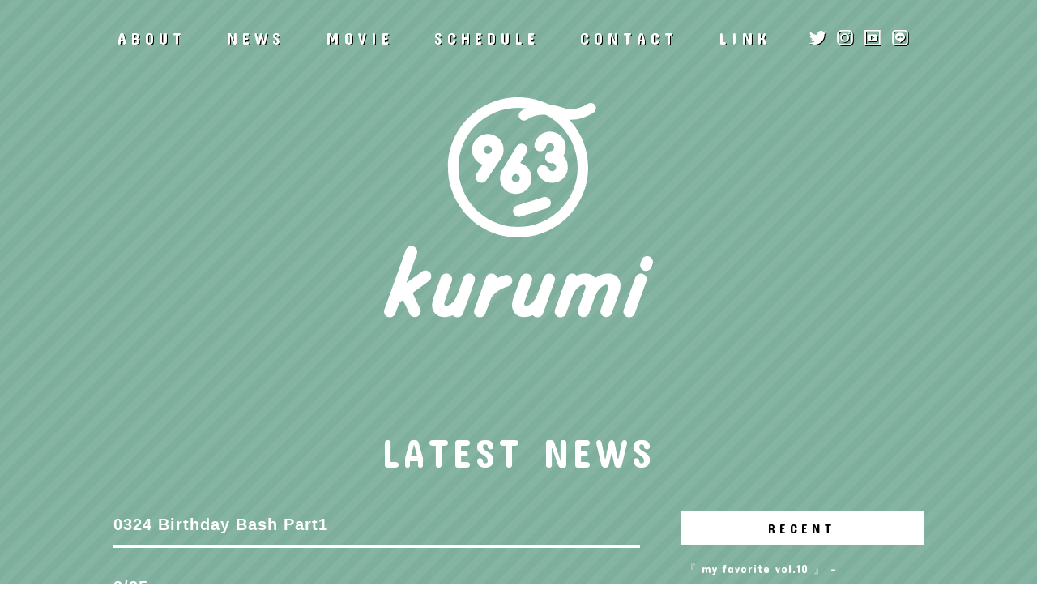

--- FILE ---
content_type: text/html; charset=UTF-8
request_url: https://9x6x3.com/news/0324-birthday-bash-part1/
body_size: 26821
content:
<!DOCTYPE html><html lang="ja" class="no-js"><head><noscript><style>#loftloader-wrapper { display: none !important; }</style></noscript><script>(function(html){html.className = html.className.replace(/\bno-js\b/,'js')})(document.documentElement);</script>
<meta charset="utf-8"><meta http-equiv="X-UA-Compatible" content="IE=edge,chrome=1"><meta name="viewport" content="width=device-width, initial-scale=1"><meta name="format-detection" content="telephone=no"><meta name="thumbnail" content="https://9x6x3.com/wp/wp-content/themes/963/imgs/img_g_thm.jpg"><link rel="shortcut icon" href="https://9x6x3.com/wp/wp-content/themes/963/imgs/favicon.ico" type="image/x-icon"><link rel="icon" href="https://9x6x3.com/wp/wp-content/themes/963/imgs/favicon.ico" type="image/x-icon"><link rel="alternate" type="application/rss+xml" title="【公式】963（くるみ）のホームページ RSS Feed" href="https://9x6x3.com/feed/"><link rel="alternate" type="application/atom+xml" title="【公式】963（くるみ）のホームページ Atom Feed" href="https://9x6x3.com/feed/atom/"> <!--[if IE]> <script type="text/javascript" src="https://9x6x3.com/wp/wp-content/themes/963/js/html5.js"></script> <![endif]--> <!--[if IE 6]> <script language="javascript" type="text/javascript" src="https://9x6x3.com/wp/wp-content/themes/963/js/DD_belatedPNG-min.js"></script> <script language="javascript" type="text/javascript">DD_belatedPNG.fix('img, .png_bg');</script> <![endif]--> <script>if ((navigator.userAgent.indexOf('iPad') > 0)) {
    document.write('<link rel="stylesheet" href="https://9x6x3.com/wp/wp-content/themes/963/ipadPro.css">');
}</script> <link href="https://fonts.googleapis.com/earlyaccess/mplus1p.css" rel="stylesheet"><link href="https://fonts.googleapis.com/css?family=Concert+One" rel="stylesheet"><link rel="stylesheet" href="https://maxst.icons8.com/vue-static/landings/line-awesome/font-awesome-line-awesome/css/all.min.css"><link rel="stylesheet" href="https://maxst.icons8.com/vue-static/landings/line-awesome/line-awesome/1.1.0/css/line-awesome.min.css"><link media="all" href="https://9x6x3.com/wp/wp-content/cache/autoptimize/css/autoptimize_e2c2c36f9cf66d1e3035a01f0de5675c.css" rel="stylesheet" /><title>0324 Birthday Bash Part1 | 【公式】963（くるみ）のホームページ</title><link rel="canonical" href="https://9x6x3.com/news/0324-birthday-bash-part1/" /><meta property="og:site_name" content="【公式】963（くるみ）のホームページ" /><meta property="og:type" content="article" /><meta property="og:title" content="0324 Birthday Bash Part1 | 【公式】963（くるみ）のホームページ" /><meta property="og:url" content="https://9x6x3.com/news/0324-birthday-bash-part1/" /><meta property="og:image" content="https://9x6x3.com/wp/wp-content/uploads/2018/06/ogp_02.jpg" /><meta property="og:image:secure_url" content="https://9x6x3.com/wp/wp-content/uploads/2018/06/ogp_02.jpg" /><meta property="article:published_time" content="2023-02-23T23:22:27Z" /><meta property="article:modified_time" content="2023-02-23T23:22:27Z" /><meta property="twitter:card" content="summary" /><meta property="twitter:domain" content="9x6x3.com" /><meta property="twitter:title" content="0324 Birthday Bash Part1 | 【公式】963（くるみ）のホームページ" /><meta property="twitter:image" content="http://9x6x3.com/wp/wp-content/uploads/2018/06/ogp_02.jpg" /> <script type="application/ld+json" class="aioseo-schema">{"@context":"https:\/\/schema.org","@graph":[{"@type":"WebSite","@id":"https:\/\/9x6x3.com\/#website","url":"https:\/\/9x6x3.com\/","name":"\u3010\u516c\u5f0f\u3011963\uff08\u304f\u308b\u307f\uff09\u306e\u30db\u30fc\u30e0\u30da\u30fc\u30b8","description":"963\uff08\u304f\u308b\u307f\uff09\u306f\u798f\u5ca1\u770c\u4e45\u7559\u7c73\u5e02\u306e\u304f\u30fc\u307f\u3093\u30c6\u30ec\u30d3\u306e\u756a\u7d44\u5185\u4f01\u753b\u300c\u4e45\u7559\u7c73\u604b\u65e5\u548c\u300d\u304b\u3089\u751f\u307e\u308c\u305f\u798f\u5ca1\u770c\u306e\u3054\u5f53\u5730\u30ed\u30fc\u30ab\u30eb\u30a2\u30a4\u30c9\u30eb\u3067\u3059\u30022013\u5e748\u670831\u65e5\u751f\u307e\u308c\u3067\u3059\u3002","publisher":{"@id":"https:\/\/9x6x3.com\/#organization"}},{"@type":"Organization","@id":"https:\/\/9x6x3.com\/#organization","name":"\u3010\u516c\u5f0f\u3011963\uff08\u304f\u308b\u307f\uff09\u306e\u30db\u30fc\u30e0\u30da\u30fc\u30b8","url":"https:\/\/9x6x3.com\/"},{"@type":"BreadcrumbList","@id":"https:\/\/9x6x3.com\/news\/0324-birthday-bash-part1\/#breadcrumblist","itemListElement":[{"@type":"ListItem","@id":"https:\/\/9x6x3.com\/#listItem","position":"1","item":{"@id":"https:\/\/9x6x3.com\/#item","name":"\u30db\u30fc\u30e0","description":"963\uff08\u304f\u308b\u307f\uff09\u306f\u798f\u5ca1\u770c\u4e45\u7559\u7c73\u5e02\u306e\u304f\u30fc\u307f\u3093\u30c6\u30ec\u30d3\u306e\u756a\u7d44\u5185\u4f01\u753b\u300c\u4e45\u7559\u7c73\u604b\u65e5\u548c\u300d\u304b\u3089\u751f\u307e\u308c\u305f\u798f\u5ca1\u770c\u306e\u3054\u5f53\u5730\u30ed\u30fc\u30ab\u30eb\u30a2\u30a4\u30c9\u30eb\u3067\u3059\u30022013\u5e748\u670831\u65e5\u751f\u307e\u308c\u3067\u3059\u3002","url":"https:\/\/9x6x3.com\/"},"nextItem":"https:\/\/9x6x3.com\/news\/#listItem"},{"@type":"ListItem","@id":"https:\/\/9x6x3.com\/news\/#listItem","position":"2","item":{"@id":"https:\/\/9x6x3.com\/news\/#item","name":"\u304a\u77e5\u3089\u305b","url":"https:\/\/9x6x3.com\/news\/"},"nextItem":"https:\/\/9x6x3.com\/news\/0324-birthday-bash-part1\/#listItem","previousItem":"https:\/\/9x6x3.com\/#listItem"},{"@type":"ListItem","@id":"https:\/\/9x6x3.com\/news\/0324-birthday-bash-part1\/#listItem","position":"3","item":{"@id":"https:\/\/9x6x3.com\/news\/0324-birthday-bash-part1\/#item","name":"0324 Birthday Bash Part1","url":"https:\/\/9x6x3.com\/news\/0324-birthday-bash-part1\/"},"previousItem":"https:\/\/9x6x3.com\/news\/#listItem"}]},{"@type":"Person","@id":"https:\/\/9x6x3.com\/author\/9-6-3\/#author","url":"https:\/\/9x6x3.com\/author\/9-6-3\/","name":"9-6-3","image":{"@type":"ImageObject","@id":"https:\/\/9x6x3.com\/news\/0324-birthday-bash-part1\/#authorImage","url":"https:\/\/secure.gravatar.com\/avatar\/14f750ae3771d4568e1092c61063e844?s=96&d=mm&r=g","width":"96","height":"96","caption":"9-6-3"}},{"@type":"WebPage","@id":"https:\/\/9x6x3.com\/news\/0324-birthday-bash-part1\/#webpage","url":"https:\/\/9x6x3.com\/news\/0324-birthday-bash-part1\/","name":"0324 Birthday Bash Part1 | \u3010\u516c\u5f0f\u3011963\uff08\u304f\u308b\u307f\uff09\u306e\u30db\u30fc\u30e0\u30da\u30fc\u30b8","inLanguage":"ja","isPartOf":{"@id":"https:\/\/9x6x3.com\/#website"},"breadcrumb":{"@id":"https:\/\/9x6x3.com\/news\/0324-birthday-bash-part1\/#breadcrumblist"},"author":"https:\/\/9x6x3.com\/news\/0324-birthday-bash-part1\/#author","creator":"https:\/\/9x6x3.com\/news\/0324-birthday-bash-part1\/#author","image":{"@type":"ImageObject","@id":"https:\/\/9x6x3.com\/#mainImage","url":"https:\/\/9x6x3.com\/wp\/wp-content\/uploads\/2023\/02\/FpkK5X6agAAw6iQ.jpg","width":"864","height":"1200"},"primaryImageOfPage":{"@id":"https:\/\/9x6x3.com\/news\/0324-birthday-bash-part1\/#mainImage"},"datePublished":"2023-02-23T23:22:27+09:00","dateModified":"2023-02-23T23:22:27+09:00"},{"@type":"Article","@id":"https:\/\/9x6x3.com\/news\/0324-birthday-bash-part1\/#article","name":"0324 Birthday Bash Part1 | \u3010\u516c\u5f0f\u3011963\uff08\u304f\u308b\u307f\uff09\u306e\u30db\u30fc\u30e0\u30da\u30fc\u30b8","headline":"0324 Birthday Bash Part1","author":{"@id":"https:\/\/9x6x3.com\/author\/9-6-3\/#author"},"publisher":{"@id":"https:\/\/9x6x3.com\/#organization"},"datePublished":"2023-02-23T23:22:27+09:00","dateModified":"2023-02-23T23:22:27+09:00","articleSection":"\u304a\u77e5\u3089\u305b","mainEntityOfPage":{"@id":"https:\/\/9x6x3.com\/news\/0324-birthday-bash-part1\/#webpage"},"isPartOf":{"@id":"https:\/\/9x6x3.com\/news\/0324-birthday-bash-part1\/#webpage"},"image":{"@type":"ImageObject","@id":"https:\/\/9x6x3.com\/#articleImage","url":"https:\/\/9x6x3.com\/wp\/wp-content\/uploads\/2023\/02\/FpkK5X6agAAw6iQ.jpg","width":"864","height":"1200"}}]}</script> <link rel='dns-prefetch' href='//ajax.googleapis.com' /><link rel='dns-prefetch' href='//www.google.com' /><link rel='dns-prefetch' href='//fonts.googleapis.com' /><link rel='dns-prefetch' href='//s.w.org' /><link rel="alternate" type="application/rss+xml" title="【公式】963（くるみ）のホームページ &raquo; 0324 Birthday Bash Part1 のコメントのフィード" href="https://9x6x3.com/news/0324-birthday-bash-part1/feed/" /> <script type="text/javascript">window._wpemojiSettings = {"baseUrl":"https:\/\/s.w.org\/images\/core\/emoji\/13.0.1\/72x72\/","ext":".png","svgUrl":"https:\/\/s.w.org\/images\/core\/emoji\/13.0.1\/svg\/","svgExt":".svg","source":{"concatemoji":"https:\/\/9x6x3.com\/wp\/wp-includes\/js\/wp-emoji-release.min.js?ver=5.6.16"}};
			!function(e,a,t){var n,r,o,i=a.createElement("canvas"),p=i.getContext&&i.getContext("2d");function s(e,t){var a=String.fromCharCode;p.clearRect(0,0,i.width,i.height),p.fillText(a.apply(this,e),0,0);e=i.toDataURL();return p.clearRect(0,0,i.width,i.height),p.fillText(a.apply(this,t),0,0),e===i.toDataURL()}function c(e){var t=a.createElement("script");t.src=e,t.defer=t.type="text/javascript",a.getElementsByTagName("head")[0].appendChild(t)}for(o=Array("flag","emoji"),t.supports={everything:!0,everythingExceptFlag:!0},r=0;r<o.length;r++)t.supports[o[r]]=function(e){if(!p||!p.fillText)return!1;switch(p.textBaseline="top",p.font="600 32px Arial",e){case"flag":return s([127987,65039,8205,9895,65039],[127987,65039,8203,9895,65039])?!1:!s([55356,56826,55356,56819],[55356,56826,8203,55356,56819])&&!s([55356,57332,56128,56423,56128,56418,56128,56421,56128,56430,56128,56423,56128,56447],[55356,57332,8203,56128,56423,8203,56128,56418,8203,56128,56421,8203,56128,56430,8203,56128,56423,8203,56128,56447]);case"emoji":return!s([55357,56424,8205,55356,57212],[55357,56424,8203,55356,57212])}return!1}(o[r]),t.supports.everything=t.supports.everything&&t.supports[o[r]],"flag"!==o[r]&&(t.supports.everythingExceptFlag=t.supports.everythingExceptFlag&&t.supports[o[r]]);t.supports.everythingExceptFlag=t.supports.everythingExceptFlag&&!t.supports.flag,t.DOMReady=!1,t.readyCallback=function(){t.DOMReady=!0},t.supports.everything||(n=function(){t.readyCallback()},a.addEventListener?(a.addEventListener("DOMContentLoaded",n,!1),e.addEventListener("load",n,!1)):(e.attachEvent("onload",n),a.attachEvent("onreadystatechange",function(){"complete"===a.readyState&&t.readyCallback()})),(n=t.source||{}).concatemoji?c(n.concatemoji):n.wpemoji&&n.twemoji&&(c(n.twemoji),c(n.wpemoji)))}(window,document,window._wpemojiSettings);</script> <link rel='stylesheet' id='loftloader-google-font-css'  href='https://fonts.googleapis.com/css?family=Oswald%3A100%2C200%2C300%2C400%2C500%2C600%2C700%2C800%7CLato%3A100%2C200%2C300%2C400%2C500%2C600%2C700%2C800&#038;ver=2018112002' type='text/css' media='all' /> <script type='text/javascript' src='//ajax.googleapis.com/ajax/libs/jquery/1.8.2/jquery.min.js?ver=5.6.16' id='jquery-js'></script> <link rel="https://api.w.org/" href="https://9x6x3.com/wp-json/" /><link rel="alternate" type="application/json" href="https://9x6x3.com/wp-json/wp/v2/posts/1880" /><link rel="EditURI" type="application/rsd+xml" title="RSD" href="https://9x6x3.com/wp/xmlrpc.php?rsd" /><link rel="wlwmanifest" type="application/wlwmanifest+xml" href="https://9x6x3.com/wp/wp-includes/wlwmanifest.xml" /><link rel='shortlink' href='https://9x6x3.com/?p=1880' /><link rel="alternate" type="application/json+oembed" href="https://9x6x3.com/wp-json/oembed/1.0/embed?url=https%3A%2F%2F9x6x3.com%2Fnews%2F0324-birthday-bash-part1%2F" /><link rel="alternate" type="text/xml+oembed" href="https://9x6x3.com/wp-json/oembed/1.0/embed?url=https%3A%2F%2F9x6x3.com%2Fnews%2F0324-birthday-bash-part1%2F&#038;format=xml" /> <script src='https://9x6x3.com/wp/wp-content/themes/963/js/jquery.mb.YTPlayer.min.js'></script> <script src="https://9x6x3.com/wp/wp-content/themes/963/js/wow.min.js"></script> <script src="https://cdnjs.cloudflare.com/ajax/libs/iScroll/5.1.3/iscroll.min.js"></script> <script src="https://9x6x3.com/wp/wp-content/themes/963/js/drawer.min.js"></script> <script src="https://9x6x3.com/wp/wp-content/themes/963/js/jquery.matchHeight.js"></script> <script src="https://9x6x3.com/wp/wp-content/themes/963/js/setting.js"></script> <script>new WOW().init();

$(function(){
　　$('.matchHeight').matchHeight();
});

/* PC only */
if(!navigator.userAgent.match(/(iPhone|iPad|iPod|Android)/)){
$(document).ready(function(){
  $("#bgVideo").YTPlayer();
});
}

/* TBSP only */
if(navigator.userAgent.match(/(iPhone|iPad|iPod|Android)/)){
$(document).ready(function(){
	$('#key_video_box').css('display', 'none');
	$('#tbsp_key_box').css('display', 'block');
	});
}

    document.write( '<style type="text/css">body { display: none; }</style>' );</script>  <script async src="https://www.googletagmanager.com/gtag/js?id=UA-121072760-1"></script> <script>window.dataLayer = window.dataLayer || [];
  function gtag(){dataLayer.push(arguments);}
  gtag('js', new Date());

  gtag('config', 'UA-121072760-1');</script> </head><body class="drawer drawer--right"><div id="loftloader-wrapper" class="end-up loftloader-imgstatic loftloader-progress" data-load-time="0" data-show-close-time="15000"><div class="loader-inner"><div id="loader"><img src="https://9x6x3.com/wp/wp-content/uploads/2019/10/img_h1_logo.png"><span></span></div><span class="bar"><span class="load" style="transform: scaleX(0);"></span><span class="load-count">0%</span></span></div><div class="loader-bg"></div><div class="loader-close-button" style="display: none;"><span class="screen-reader-text">Close</span></div></div><div id="wrapper"><h1 class="news-logo"><a href="/"><img src="https://9x6x3.com/wp/wp-content/themes/963/imgs/img_h1_logo.svg" alt="963"></a></h1><nav id="gl"><ul class="clearfix"><li><a href="/#about_box">ABOUT</a></li><li><a href="/#latest_news">NEWS</a></li><li><a href="/#movie">MOVIE</a></li><li><a href="/#schedule">SCHEDULE</a></li><li><a href="/#contact">CONTACT</a></li><li><a href="/#link">LINK</a></li><li class="menu_pc_icon-first"><a href="https://twitter.com/9x6x3" target="_blank" rel="nofollow"><i class="lab la-twitter"></i></a></li><li class="menu_pc_icon"><a href="https://www.instagram.com/9x6x3/" target="_blank" rel="nofollow"><i class="lab la-instagram"></i></a></li><li class="menu_pc_icon"><a href="https://www.tiktok.com/@9x6x3x/" target="_blank" rel="nofollow"><i class="lab la-tiktok"></i></a></li><li class="menu_pc_icon"><a href="https://goo.gl/oQjUdr" target="_blank" rel="nofollow"><i class="lab la-youtube-square"></i></a></li><li class="menu_pc_icon"><a href="https://line.me/R/ti/p/%40hrd2229z" target="_blank" rel="nofollow"><i class="lab la-line"></i></a></li></ul></nav> <button type="button" class="drawer-toggle drawer-hamburger"> <span class="drawer-hamburger-icon"></span> </button><nav class="drawer-nav" role="navigation"><ul class="drawer-menu"><li><a href="/#about_box">ABOUT</a></li><li><a href="/#latest_news">NEWS</a></li><li><a href="/#movie">MOVIE</a></li><li><a href="/#schedule">SCHEDULE</a></li><li><a href="/#contact">CONTACT</a></li><li><a href="/#link">LINK</a></li><li><a href="https://twitter.com/9x6x3" target="_blank" rel="nofollow">twitter</a></li><li><a href="https://www.instagram.com/9x6x3/" target="_blank" rel="nofollow">instagram</a></li><li><a href="https://www.tiktok.com/@9x6x3x/" target="_blank" rel="nofollow">TikTok</a></li><li><a href="https://goo.gl/oQjUdr" target="_blank" rel="nofollow">YouTube</a></li><li><a href="https://line.me/R/ti/p/%40hrd2229z" target="_blank" rel="nofollow">LINE</a></li></ul></nav><article id="latest_news" class="news_height"><h2 class="title f-w">LATEST NEWS</h2><div class="name_box clearfix"><div id="news-contents"><section><h3>0324 Birthday Bash Part1</h3><p> <strong style="font-size:1.25rem">3/25</strong><br> ActAct<br> さわちゃん<br> <br> DJ<br> 0324<br> Unlimited Party Boys Crew<br> 太田クラブ<br> kirin<br> coro<br> 🐼シャンシャン🐼<br> ながちゃん<br> さわちゃん<br> <br> DJ<br> 0324<br> Unlimited Party Boys Crew<br> 太田クラブ<br> kirin<br> coro<br> 🐼シャンシャン🐼<br> ながちゃん<br> <br> <img loading="lazy" src="https://9x6x3.com/wp/wp-content/uploads/2023/02/FpkK5X6agAAw6iQ.jpg" alt="" width="864" height="1200" class="alignnone size-full wp-image-1881" srcset="https://9x6x3.com/wp/wp-content/uploads/2023/02/FpkK5X6agAAw6iQ.jpg 864w, https://9x6x3.com/wp/wp-content/uploads/2023/02/FpkK5X6agAAw6iQ-216x300.jpg 216w, https://9x6x3.com/wp/wp-content/uploads/2023/02/FpkK5X6agAAw6iQ-737x1024.jpg 737w, https://9x6x3.com/wp/wp-content/uploads/2023/02/FpkK5X6agAAw6iQ-768x1067.jpg 768w" sizes="(max-width: 864px) 100vw, 864px" /></p><div class="clearfix mt30" id="news_page_link"><div class="news_prev"> &laquo; <a href="https://9x6x3.com/news/%e3%82%aa%e3%82%ac%e3%83%af%e3%82%b3%e3%82%a6%e3%82%a4%e3%83%81%e3%81%ae%e3%83%87%e3%83%a2%e5%88%b6%e4%bd%9c100%e4%ba%ba%e7%b5%84%e6%89%8b-vol-2/" rel="prev">オガワコウイチのデモ制作100人組手 vol.2</a></div><div class="news_next"> <a href="https://9x6x3.com/news/%e3%80%8eunderpass%e3%80%8f-%e3%80%9c%e3%82%ab%e3%83%8e%e3%82%b5%e3%83%ac%e3%81%82%e3%81%8a%e3%81%8e%e3%81%ae%e3%83%90%e3%83%bc%e3%82%b9%e3%83%87%e3%83%bc%e3%83%a9%e3%82%a4%e3%83%96%e3%80%9c/" rel="next">『UNDERPASS』 〜カノサレあおぎのバースデーライブ〜</a> &raquo;</div></div></section></div><div id="news-side-box"><div class="normalinfo"><div class="side-widget-area"><h3 class="side-widget-cat">RECENT</h3><ul><li> <a href="https://9x6x3.com/news/%e3%80%8e-my-favorite-vol-10-%e3%80%8f-sakumaru-birthday-special/">『 my favorite vol.10 』 &#8211; Sakumaru. Birthday Special &#8211;</a></li><li> <a href="https://9x6x3.com/news/%e3%80%8ellc-love-live-club-vol-33%e3%80%8f/">『LLC &#8211; LOVE LIVE CLUB &#8211; vol.33』</a></li><li> <a href="https://9x6x3.com/news/%e3%80%90%e5%a4%a7%e4%ba%8b%e3%81%aa%e3%81%8a%e7%9f%a5%e3%82%89%e3%81%9b%e3%80%91963-%e8%be%bb%f3%a0%84%80%e5%84%aa%e8%a1%a3%e3%81%ab%e3%81%a4%e3%81%84%e3%81%a6/">【大事なお知らせ】963/辻󠄀優衣について</a></li><li> <a href="https://9x6x3.com/news/%e3%80%8e%e3%83%91%e3%83%a9%e3%83%91%e3%83%a9%e2%98%85%e3%83%91%e3%83%a9%e3%83%80%e3%82%a4%e3%82%b9%e3%80%8f-%ef%bd%9e2026%e5%b9%b4%ef%bc%81%e3%82%88%e3%82%8d%e3%81%97%e3%81%8f%e3%81%8a%e9%a1%98/">『パラパラ★パラダイス』 ～2026年！よろしくお願いします！～</a></li><li> <a href="https://9x6x3.com/news/%e3%80%904-7%e3%80%91trash-up-records-pre-%e3%80%8e%e3%82%aa%e3%83%ab%e3%82%bf%e3%83%8a%e3%83%86%e3%82%a3%e3%83%96%e6%96%b0%e5%b9%b4%e4%bc%9a%e3%80%8f/">【4/7】TRASH-UP!! RECORDS pre. 『オルタナティブ新年会』</a></li><li> <a href="https://9x6x3.com/news/963-%e5%bd%bc%e5%a5%b3%e3%81%ae%e3%82%b5%e3%83%bc%e3%83%96%e3%83%ac%e3%82%b7%e3%83%bc%e3%83%96%e3%82%b5%e3%82%a4%e3%83%b3%e5%85%a5%e3%82%8a-2026%e5%b9%b4%e5%8d%93%e4%b8%8a%e3%82%ab%e3%83%ac%e3%83%b3/">963/彼女のサーブ&#038;レシーブサイン入り 2026年卓上カレンダー</a></li><li> <a href="https://9x6x3.com/news/%e3%80%8ellc-love-live-club-vol-32%e3%80%8f/">『LLC &#8211; LOVE LIVE CLUB &#8211; vol.32』</a></li></ul></div><div class="side-widget-area"><h3 class="side-widget-cat">ARCHIVE</h3><ul><li><a href='https://9x6x3.com/2026/01/'>2026年1月</a></li><li><a href='https://9x6x3.com/2025/12/'>2025年12月</a></li><li><a href='https://9x6x3.com/2025/11/'>2025年11月</a></li><li><a href='https://9x6x3.com/2025/10/'>2025年10月</a></li><li><a href='https://9x6x3.com/2025/09/'>2025年9月</a></li><li><a href='https://9x6x3.com/2025/08/'>2025年8月</a></li><li><a href='https://9x6x3.com/2025/07/'>2025年7月</a></li><li><a href='https://9x6x3.com/2025/06/'>2025年6月</a></li><li><a href='https://9x6x3.com/2025/05/'>2025年5月</a></li><li><a href='https://9x6x3.com/2025/04/'>2025年4月</a></li><li><a href='https://9x6x3.com/2025/03/'>2025年3月</a></li><li><a href='https://9x6x3.com/2025/02/'>2025年2月</a></li><li><a href='https://9x6x3.com/2025/01/'>2025年1月</a></li><li><a href='https://9x6x3.com/2024/12/'>2024年12月</a></li><li><a href='https://9x6x3.com/2024/11/'>2024年11月</a></li><li><a href='https://9x6x3.com/2024/10/'>2024年10月</a></li><li><a href='https://9x6x3.com/2024/09/'>2024年9月</a></li><li><a href='https://9x6x3.com/2024/08/'>2024年8月</a></li><li><a href='https://9x6x3.com/2024/07/'>2024年7月</a></li><li><a href='https://9x6x3.com/2024/06/'>2024年6月</a></li><li><a href='https://9x6x3.com/2024/05/'>2024年5月</a></li><li><a href='https://9x6x3.com/2024/04/'>2024年4月</a></li><li><a href='https://9x6x3.com/2024/03/'>2024年3月</a></li><li><a href='https://9x6x3.com/2024/02/'>2024年2月</a></li><li><a href='https://9x6x3.com/2024/01/'>2024年1月</a></li><li><a href='https://9x6x3.com/2023/12/'>2023年12月</a></li><li><a href='https://9x6x3.com/2023/11/'>2023年11月</a></li><li><a href='https://9x6x3.com/2023/10/'>2023年10月</a></li><li><a href='https://9x6x3.com/2023/09/'>2023年9月</a></li><li><a href='https://9x6x3.com/2023/08/'>2023年8月</a></li><li><a href='https://9x6x3.com/2023/07/'>2023年7月</a></li><li><a href='https://9x6x3.com/2023/06/'>2023年6月</a></li><li><a href='https://9x6x3.com/2023/05/'>2023年5月</a></li><li><a href='https://9x6x3.com/2023/04/'>2023年4月</a></li><li><a href='https://9x6x3.com/2023/03/'>2023年3月</a></li><li><a href='https://9x6x3.com/2023/02/'>2023年2月</a></li><li><a href='https://9x6x3.com/2023/01/'>2023年1月</a></li><li><a href='https://9x6x3.com/2022/12/'>2022年12月</a></li><li><a href='https://9x6x3.com/2022/11/'>2022年11月</a></li><li><a href='https://9x6x3.com/2022/10/'>2022年10月</a></li><li><a href='https://9x6x3.com/2022/09/'>2022年9月</a></li><li><a href='https://9x6x3.com/2022/08/'>2022年8月</a></li><li><a href='https://9x6x3.com/2022/07/'>2022年7月</a></li><li><a href='https://9x6x3.com/2022/06/'>2022年6月</a></li><li><a href='https://9x6x3.com/2022/05/'>2022年5月</a></li><li><a href='https://9x6x3.com/2022/04/'>2022年4月</a></li><li><a href='https://9x6x3.com/2022/03/'>2022年3月</a></li><li><a href='https://9x6x3.com/2022/02/'>2022年2月</a></li><li><a href='https://9x6x3.com/2022/01/'>2022年1月</a></li><li><a href='https://9x6x3.com/2021/12/'>2021年12月</a></li><li><a href='https://9x6x3.com/2021/11/'>2021年11月</a></li><li><a href='https://9x6x3.com/2021/10/'>2021年10月</a></li><li><a href='https://9x6x3.com/2021/09/'>2021年9月</a></li><li><a href='https://9x6x3.com/2021/08/'>2021年8月</a></li><li><a href='https://9x6x3.com/2021/07/'>2021年7月</a></li><li><a href='https://9x6x3.com/2021/06/'>2021年6月</a></li><li><a href='https://9x6x3.com/2021/05/'>2021年5月</a></li><li><a href='https://9x6x3.com/2021/04/'>2021年4月</a></li><li><a href='https://9x6x3.com/2021/03/'>2021年3月</a></li><li><a href='https://9x6x3.com/2021/02/'>2021年2月</a></li><li><a href='https://9x6x3.com/2021/01/'>2021年1月</a></li><li><a href='https://9x6x3.com/2020/12/'>2020年12月</a></li><li><a href='https://9x6x3.com/2020/11/'>2020年11月</a></li><li><a href='https://9x6x3.com/2020/10/'>2020年10月</a></li><li><a href='https://9x6x3.com/2020/09/'>2020年9月</a></li><li><a href='https://9x6x3.com/2020/08/'>2020年8月</a></li><li><a href='https://9x6x3.com/2020/07/'>2020年7月</a></li><li><a href='https://9x6x3.com/2020/06/'>2020年6月</a></li><li><a href='https://9x6x3.com/2020/04/'>2020年4月</a></li><li><a href='https://9x6x3.com/2020/03/'>2020年3月</a></li><li><a href='https://9x6x3.com/2020/02/'>2020年2月</a></li><li><a href='https://9x6x3.com/2020/01/'>2020年1月</a></li><li><a href='https://9x6x3.com/2019/12/'>2019年12月</a></li><li><a href='https://9x6x3.com/2019/11/'>2019年11月</a></li><li><a href='https://9x6x3.com/2019/10/'>2019年10月</a></li><li><a href='https://9x6x3.com/2019/09/'>2019年9月</a></li><li><a href='https://9x6x3.com/2019/08/'>2019年8月</a></li><li><a href='https://9x6x3.com/2019/07/'>2019年7月</a></li><li><a href='https://9x6x3.com/2019/06/'>2019年6月</a></li><li><a href='https://9x6x3.com/2019/05/'>2019年5月</a></li><li><a href='https://9x6x3.com/2019/04/'>2019年4月</a></li><li><a href='https://9x6x3.com/2019/03/'>2019年3月</a></li><li><a href='https://9x6x3.com/2019/02/'>2019年2月</a></li><li><a href='https://9x6x3.com/2019/01/'>2019年1月</a></li><li><a href='https://9x6x3.com/2018/12/'>2018年12月</a></li><li><a href='https://9x6x3.com/2018/11/'>2018年11月</a></li><li><a href='https://9x6x3.com/2018/10/'>2018年10月</a></li><li><a href='https://9x6x3.com/2018/09/'>2018年9月</a></li><li><a href='https://9x6x3.com/2018/08/'>2018年8月</a></li><li><a href='https://9x6x3.com/2018/07/'>2018年7月</a></li><li><a href='https://9x6x3.com/2018/06/'>2018年6月</a></li></ul></div></div></div></div></article><p id="page-top"><a href="#wrapper"></a></p><footer> &copy;963</footer></div></body> <script type='text/javascript' id='contact-form-7-js-extra'>var wpcf7 = {"apiSettings":{"root":"https:\/\/9x6x3.com\/wp-json\/contact-form-7\/v1","namespace":"contact-form-7\/v1"}};</script> <script type='text/javascript' src='https://9x6x3.com/wp/wp-content/plugins/contact-form-7/includes/js/scripts.js?ver=5.3.2' id='contact-form-7-js'></script> <script type='text/javascript' src='https://9x6x3.com/wp/wp-includes/js/jquery/jquery.form.min.js?ver=4.2.1' id='jquery-form-js'></script> <script type='text/javascript' src='https://9x6x3.com/wp/wp-content/plugins/contact-form-7-add-confirm/includes/js/scripts.js?ver=5.1' id='contact-form-7-confirm-js'></script> <script type='text/javascript' src='https://www.google.com/recaptcha/api.js?render=6LdtJuYmAAAAAOdOnJm36MHxxwC8e8iq8bVWdtyx&#038;ver=3.0' id='google-recaptcha-js'></script> <script type='text/javascript' id='wpcf7-recaptcha-js-extra'>var wpcf7_recaptcha = {"sitekey":"6LdtJuYmAAAAAOdOnJm36MHxxwC8e8iq8bVWdtyx","actions":{"homepage":"homepage","contactform":"contactform"}};</script> <script type='text/javascript' src='https://9x6x3.com/wp/wp-content/plugins/contact-form-7/modules/recaptcha/script.js?ver=5.3.2' id='wpcf7-recaptcha-js'></script> <script type='text/javascript' src='https://9x6x3.com/wp/wp-content/plugins/loftloader-pro/assets/js/jquery.waitforimages.min.js?ver=2018112002' id='jquery-waitforimages-js'></script> <script type='text/javascript' src='https://9x6x3.com/wp/wp-content/plugins/loftloader-pro/assets/js/loftloader.min.js?ver=2018112002' id='loftloader-front-main-js'></script> <script type='text/javascript' src='https://9x6x3.com/wp/wp-includes/js/wp-embed.min.js?ver=5.6.16' id='wp-embed-js'></script> <script>jQuery(document).ready( function($) {
    $('body').fadeIn();
} );</script> </html>

--- FILE ---
content_type: text/html; charset=utf-8
request_url: https://www.google.com/recaptcha/api2/anchor?ar=1&k=6LdtJuYmAAAAAOdOnJm36MHxxwC8e8iq8bVWdtyx&co=aHR0cHM6Ly85eDZ4My5jb206NDQz&hl=en&v=PoyoqOPhxBO7pBk68S4YbpHZ&size=invisible&anchor-ms=20000&execute-ms=30000&cb=qzy2e2nl5xxw
body_size: 48540
content:
<!DOCTYPE HTML><html dir="ltr" lang="en"><head><meta http-equiv="Content-Type" content="text/html; charset=UTF-8">
<meta http-equiv="X-UA-Compatible" content="IE=edge">
<title>reCAPTCHA</title>
<style type="text/css">
/* cyrillic-ext */
@font-face {
  font-family: 'Roboto';
  font-style: normal;
  font-weight: 400;
  font-stretch: 100%;
  src: url(//fonts.gstatic.com/s/roboto/v48/KFO7CnqEu92Fr1ME7kSn66aGLdTylUAMa3GUBHMdazTgWw.woff2) format('woff2');
  unicode-range: U+0460-052F, U+1C80-1C8A, U+20B4, U+2DE0-2DFF, U+A640-A69F, U+FE2E-FE2F;
}
/* cyrillic */
@font-face {
  font-family: 'Roboto';
  font-style: normal;
  font-weight: 400;
  font-stretch: 100%;
  src: url(//fonts.gstatic.com/s/roboto/v48/KFO7CnqEu92Fr1ME7kSn66aGLdTylUAMa3iUBHMdazTgWw.woff2) format('woff2');
  unicode-range: U+0301, U+0400-045F, U+0490-0491, U+04B0-04B1, U+2116;
}
/* greek-ext */
@font-face {
  font-family: 'Roboto';
  font-style: normal;
  font-weight: 400;
  font-stretch: 100%;
  src: url(//fonts.gstatic.com/s/roboto/v48/KFO7CnqEu92Fr1ME7kSn66aGLdTylUAMa3CUBHMdazTgWw.woff2) format('woff2');
  unicode-range: U+1F00-1FFF;
}
/* greek */
@font-face {
  font-family: 'Roboto';
  font-style: normal;
  font-weight: 400;
  font-stretch: 100%;
  src: url(//fonts.gstatic.com/s/roboto/v48/KFO7CnqEu92Fr1ME7kSn66aGLdTylUAMa3-UBHMdazTgWw.woff2) format('woff2');
  unicode-range: U+0370-0377, U+037A-037F, U+0384-038A, U+038C, U+038E-03A1, U+03A3-03FF;
}
/* math */
@font-face {
  font-family: 'Roboto';
  font-style: normal;
  font-weight: 400;
  font-stretch: 100%;
  src: url(//fonts.gstatic.com/s/roboto/v48/KFO7CnqEu92Fr1ME7kSn66aGLdTylUAMawCUBHMdazTgWw.woff2) format('woff2');
  unicode-range: U+0302-0303, U+0305, U+0307-0308, U+0310, U+0312, U+0315, U+031A, U+0326-0327, U+032C, U+032F-0330, U+0332-0333, U+0338, U+033A, U+0346, U+034D, U+0391-03A1, U+03A3-03A9, U+03B1-03C9, U+03D1, U+03D5-03D6, U+03F0-03F1, U+03F4-03F5, U+2016-2017, U+2034-2038, U+203C, U+2040, U+2043, U+2047, U+2050, U+2057, U+205F, U+2070-2071, U+2074-208E, U+2090-209C, U+20D0-20DC, U+20E1, U+20E5-20EF, U+2100-2112, U+2114-2115, U+2117-2121, U+2123-214F, U+2190, U+2192, U+2194-21AE, U+21B0-21E5, U+21F1-21F2, U+21F4-2211, U+2213-2214, U+2216-22FF, U+2308-230B, U+2310, U+2319, U+231C-2321, U+2336-237A, U+237C, U+2395, U+239B-23B7, U+23D0, U+23DC-23E1, U+2474-2475, U+25AF, U+25B3, U+25B7, U+25BD, U+25C1, U+25CA, U+25CC, U+25FB, U+266D-266F, U+27C0-27FF, U+2900-2AFF, U+2B0E-2B11, U+2B30-2B4C, U+2BFE, U+3030, U+FF5B, U+FF5D, U+1D400-1D7FF, U+1EE00-1EEFF;
}
/* symbols */
@font-face {
  font-family: 'Roboto';
  font-style: normal;
  font-weight: 400;
  font-stretch: 100%;
  src: url(//fonts.gstatic.com/s/roboto/v48/KFO7CnqEu92Fr1ME7kSn66aGLdTylUAMaxKUBHMdazTgWw.woff2) format('woff2');
  unicode-range: U+0001-000C, U+000E-001F, U+007F-009F, U+20DD-20E0, U+20E2-20E4, U+2150-218F, U+2190, U+2192, U+2194-2199, U+21AF, U+21E6-21F0, U+21F3, U+2218-2219, U+2299, U+22C4-22C6, U+2300-243F, U+2440-244A, U+2460-24FF, U+25A0-27BF, U+2800-28FF, U+2921-2922, U+2981, U+29BF, U+29EB, U+2B00-2BFF, U+4DC0-4DFF, U+FFF9-FFFB, U+10140-1018E, U+10190-1019C, U+101A0, U+101D0-101FD, U+102E0-102FB, U+10E60-10E7E, U+1D2C0-1D2D3, U+1D2E0-1D37F, U+1F000-1F0FF, U+1F100-1F1AD, U+1F1E6-1F1FF, U+1F30D-1F30F, U+1F315, U+1F31C, U+1F31E, U+1F320-1F32C, U+1F336, U+1F378, U+1F37D, U+1F382, U+1F393-1F39F, U+1F3A7-1F3A8, U+1F3AC-1F3AF, U+1F3C2, U+1F3C4-1F3C6, U+1F3CA-1F3CE, U+1F3D4-1F3E0, U+1F3ED, U+1F3F1-1F3F3, U+1F3F5-1F3F7, U+1F408, U+1F415, U+1F41F, U+1F426, U+1F43F, U+1F441-1F442, U+1F444, U+1F446-1F449, U+1F44C-1F44E, U+1F453, U+1F46A, U+1F47D, U+1F4A3, U+1F4B0, U+1F4B3, U+1F4B9, U+1F4BB, U+1F4BF, U+1F4C8-1F4CB, U+1F4D6, U+1F4DA, U+1F4DF, U+1F4E3-1F4E6, U+1F4EA-1F4ED, U+1F4F7, U+1F4F9-1F4FB, U+1F4FD-1F4FE, U+1F503, U+1F507-1F50B, U+1F50D, U+1F512-1F513, U+1F53E-1F54A, U+1F54F-1F5FA, U+1F610, U+1F650-1F67F, U+1F687, U+1F68D, U+1F691, U+1F694, U+1F698, U+1F6AD, U+1F6B2, U+1F6B9-1F6BA, U+1F6BC, U+1F6C6-1F6CF, U+1F6D3-1F6D7, U+1F6E0-1F6EA, U+1F6F0-1F6F3, U+1F6F7-1F6FC, U+1F700-1F7FF, U+1F800-1F80B, U+1F810-1F847, U+1F850-1F859, U+1F860-1F887, U+1F890-1F8AD, U+1F8B0-1F8BB, U+1F8C0-1F8C1, U+1F900-1F90B, U+1F93B, U+1F946, U+1F984, U+1F996, U+1F9E9, U+1FA00-1FA6F, U+1FA70-1FA7C, U+1FA80-1FA89, U+1FA8F-1FAC6, U+1FACE-1FADC, U+1FADF-1FAE9, U+1FAF0-1FAF8, U+1FB00-1FBFF;
}
/* vietnamese */
@font-face {
  font-family: 'Roboto';
  font-style: normal;
  font-weight: 400;
  font-stretch: 100%;
  src: url(//fonts.gstatic.com/s/roboto/v48/KFO7CnqEu92Fr1ME7kSn66aGLdTylUAMa3OUBHMdazTgWw.woff2) format('woff2');
  unicode-range: U+0102-0103, U+0110-0111, U+0128-0129, U+0168-0169, U+01A0-01A1, U+01AF-01B0, U+0300-0301, U+0303-0304, U+0308-0309, U+0323, U+0329, U+1EA0-1EF9, U+20AB;
}
/* latin-ext */
@font-face {
  font-family: 'Roboto';
  font-style: normal;
  font-weight: 400;
  font-stretch: 100%;
  src: url(//fonts.gstatic.com/s/roboto/v48/KFO7CnqEu92Fr1ME7kSn66aGLdTylUAMa3KUBHMdazTgWw.woff2) format('woff2');
  unicode-range: U+0100-02BA, U+02BD-02C5, U+02C7-02CC, U+02CE-02D7, U+02DD-02FF, U+0304, U+0308, U+0329, U+1D00-1DBF, U+1E00-1E9F, U+1EF2-1EFF, U+2020, U+20A0-20AB, U+20AD-20C0, U+2113, U+2C60-2C7F, U+A720-A7FF;
}
/* latin */
@font-face {
  font-family: 'Roboto';
  font-style: normal;
  font-weight: 400;
  font-stretch: 100%;
  src: url(//fonts.gstatic.com/s/roboto/v48/KFO7CnqEu92Fr1ME7kSn66aGLdTylUAMa3yUBHMdazQ.woff2) format('woff2');
  unicode-range: U+0000-00FF, U+0131, U+0152-0153, U+02BB-02BC, U+02C6, U+02DA, U+02DC, U+0304, U+0308, U+0329, U+2000-206F, U+20AC, U+2122, U+2191, U+2193, U+2212, U+2215, U+FEFF, U+FFFD;
}
/* cyrillic-ext */
@font-face {
  font-family: 'Roboto';
  font-style: normal;
  font-weight: 500;
  font-stretch: 100%;
  src: url(//fonts.gstatic.com/s/roboto/v48/KFO7CnqEu92Fr1ME7kSn66aGLdTylUAMa3GUBHMdazTgWw.woff2) format('woff2');
  unicode-range: U+0460-052F, U+1C80-1C8A, U+20B4, U+2DE0-2DFF, U+A640-A69F, U+FE2E-FE2F;
}
/* cyrillic */
@font-face {
  font-family: 'Roboto';
  font-style: normal;
  font-weight: 500;
  font-stretch: 100%;
  src: url(//fonts.gstatic.com/s/roboto/v48/KFO7CnqEu92Fr1ME7kSn66aGLdTylUAMa3iUBHMdazTgWw.woff2) format('woff2');
  unicode-range: U+0301, U+0400-045F, U+0490-0491, U+04B0-04B1, U+2116;
}
/* greek-ext */
@font-face {
  font-family: 'Roboto';
  font-style: normal;
  font-weight: 500;
  font-stretch: 100%;
  src: url(//fonts.gstatic.com/s/roboto/v48/KFO7CnqEu92Fr1ME7kSn66aGLdTylUAMa3CUBHMdazTgWw.woff2) format('woff2');
  unicode-range: U+1F00-1FFF;
}
/* greek */
@font-face {
  font-family: 'Roboto';
  font-style: normal;
  font-weight: 500;
  font-stretch: 100%;
  src: url(//fonts.gstatic.com/s/roboto/v48/KFO7CnqEu92Fr1ME7kSn66aGLdTylUAMa3-UBHMdazTgWw.woff2) format('woff2');
  unicode-range: U+0370-0377, U+037A-037F, U+0384-038A, U+038C, U+038E-03A1, U+03A3-03FF;
}
/* math */
@font-face {
  font-family: 'Roboto';
  font-style: normal;
  font-weight: 500;
  font-stretch: 100%;
  src: url(//fonts.gstatic.com/s/roboto/v48/KFO7CnqEu92Fr1ME7kSn66aGLdTylUAMawCUBHMdazTgWw.woff2) format('woff2');
  unicode-range: U+0302-0303, U+0305, U+0307-0308, U+0310, U+0312, U+0315, U+031A, U+0326-0327, U+032C, U+032F-0330, U+0332-0333, U+0338, U+033A, U+0346, U+034D, U+0391-03A1, U+03A3-03A9, U+03B1-03C9, U+03D1, U+03D5-03D6, U+03F0-03F1, U+03F4-03F5, U+2016-2017, U+2034-2038, U+203C, U+2040, U+2043, U+2047, U+2050, U+2057, U+205F, U+2070-2071, U+2074-208E, U+2090-209C, U+20D0-20DC, U+20E1, U+20E5-20EF, U+2100-2112, U+2114-2115, U+2117-2121, U+2123-214F, U+2190, U+2192, U+2194-21AE, U+21B0-21E5, U+21F1-21F2, U+21F4-2211, U+2213-2214, U+2216-22FF, U+2308-230B, U+2310, U+2319, U+231C-2321, U+2336-237A, U+237C, U+2395, U+239B-23B7, U+23D0, U+23DC-23E1, U+2474-2475, U+25AF, U+25B3, U+25B7, U+25BD, U+25C1, U+25CA, U+25CC, U+25FB, U+266D-266F, U+27C0-27FF, U+2900-2AFF, U+2B0E-2B11, U+2B30-2B4C, U+2BFE, U+3030, U+FF5B, U+FF5D, U+1D400-1D7FF, U+1EE00-1EEFF;
}
/* symbols */
@font-face {
  font-family: 'Roboto';
  font-style: normal;
  font-weight: 500;
  font-stretch: 100%;
  src: url(//fonts.gstatic.com/s/roboto/v48/KFO7CnqEu92Fr1ME7kSn66aGLdTylUAMaxKUBHMdazTgWw.woff2) format('woff2');
  unicode-range: U+0001-000C, U+000E-001F, U+007F-009F, U+20DD-20E0, U+20E2-20E4, U+2150-218F, U+2190, U+2192, U+2194-2199, U+21AF, U+21E6-21F0, U+21F3, U+2218-2219, U+2299, U+22C4-22C6, U+2300-243F, U+2440-244A, U+2460-24FF, U+25A0-27BF, U+2800-28FF, U+2921-2922, U+2981, U+29BF, U+29EB, U+2B00-2BFF, U+4DC0-4DFF, U+FFF9-FFFB, U+10140-1018E, U+10190-1019C, U+101A0, U+101D0-101FD, U+102E0-102FB, U+10E60-10E7E, U+1D2C0-1D2D3, U+1D2E0-1D37F, U+1F000-1F0FF, U+1F100-1F1AD, U+1F1E6-1F1FF, U+1F30D-1F30F, U+1F315, U+1F31C, U+1F31E, U+1F320-1F32C, U+1F336, U+1F378, U+1F37D, U+1F382, U+1F393-1F39F, U+1F3A7-1F3A8, U+1F3AC-1F3AF, U+1F3C2, U+1F3C4-1F3C6, U+1F3CA-1F3CE, U+1F3D4-1F3E0, U+1F3ED, U+1F3F1-1F3F3, U+1F3F5-1F3F7, U+1F408, U+1F415, U+1F41F, U+1F426, U+1F43F, U+1F441-1F442, U+1F444, U+1F446-1F449, U+1F44C-1F44E, U+1F453, U+1F46A, U+1F47D, U+1F4A3, U+1F4B0, U+1F4B3, U+1F4B9, U+1F4BB, U+1F4BF, U+1F4C8-1F4CB, U+1F4D6, U+1F4DA, U+1F4DF, U+1F4E3-1F4E6, U+1F4EA-1F4ED, U+1F4F7, U+1F4F9-1F4FB, U+1F4FD-1F4FE, U+1F503, U+1F507-1F50B, U+1F50D, U+1F512-1F513, U+1F53E-1F54A, U+1F54F-1F5FA, U+1F610, U+1F650-1F67F, U+1F687, U+1F68D, U+1F691, U+1F694, U+1F698, U+1F6AD, U+1F6B2, U+1F6B9-1F6BA, U+1F6BC, U+1F6C6-1F6CF, U+1F6D3-1F6D7, U+1F6E0-1F6EA, U+1F6F0-1F6F3, U+1F6F7-1F6FC, U+1F700-1F7FF, U+1F800-1F80B, U+1F810-1F847, U+1F850-1F859, U+1F860-1F887, U+1F890-1F8AD, U+1F8B0-1F8BB, U+1F8C0-1F8C1, U+1F900-1F90B, U+1F93B, U+1F946, U+1F984, U+1F996, U+1F9E9, U+1FA00-1FA6F, U+1FA70-1FA7C, U+1FA80-1FA89, U+1FA8F-1FAC6, U+1FACE-1FADC, U+1FADF-1FAE9, U+1FAF0-1FAF8, U+1FB00-1FBFF;
}
/* vietnamese */
@font-face {
  font-family: 'Roboto';
  font-style: normal;
  font-weight: 500;
  font-stretch: 100%;
  src: url(//fonts.gstatic.com/s/roboto/v48/KFO7CnqEu92Fr1ME7kSn66aGLdTylUAMa3OUBHMdazTgWw.woff2) format('woff2');
  unicode-range: U+0102-0103, U+0110-0111, U+0128-0129, U+0168-0169, U+01A0-01A1, U+01AF-01B0, U+0300-0301, U+0303-0304, U+0308-0309, U+0323, U+0329, U+1EA0-1EF9, U+20AB;
}
/* latin-ext */
@font-face {
  font-family: 'Roboto';
  font-style: normal;
  font-weight: 500;
  font-stretch: 100%;
  src: url(//fonts.gstatic.com/s/roboto/v48/KFO7CnqEu92Fr1ME7kSn66aGLdTylUAMa3KUBHMdazTgWw.woff2) format('woff2');
  unicode-range: U+0100-02BA, U+02BD-02C5, U+02C7-02CC, U+02CE-02D7, U+02DD-02FF, U+0304, U+0308, U+0329, U+1D00-1DBF, U+1E00-1E9F, U+1EF2-1EFF, U+2020, U+20A0-20AB, U+20AD-20C0, U+2113, U+2C60-2C7F, U+A720-A7FF;
}
/* latin */
@font-face {
  font-family: 'Roboto';
  font-style: normal;
  font-weight: 500;
  font-stretch: 100%;
  src: url(//fonts.gstatic.com/s/roboto/v48/KFO7CnqEu92Fr1ME7kSn66aGLdTylUAMa3yUBHMdazQ.woff2) format('woff2');
  unicode-range: U+0000-00FF, U+0131, U+0152-0153, U+02BB-02BC, U+02C6, U+02DA, U+02DC, U+0304, U+0308, U+0329, U+2000-206F, U+20AC, U+2122, U+2191, U+2193, U+2212, U+2215, U+FEFF, U+FFFD;
}
/* cyrillic-ext */
@font-face {
  font-family: 'Roboto';
  font-style: normal;
  font-weight: 900;
  font-stretch: 100%;
  src: url(//fonts.gstatic.com/s/roboto/v48/KFO7CnqEu92Fr1ME7kSn66aGLdTylUAMa3GUBHMdazTgWw.woff2) format('woff2');
  unicode-range: U+0460-052F, U+1C80-1C8A, U+20B4, U+2DE0-2DFF, U+A640-A69F, U+FE2E-FE2F;
}
/* cyrillic */
@font-face {
  font-family: 'Roboto';
  font-style: normal;
  font-weight: 900;
  font-stretch: 100%;
  src: url(//fonts.gstatic.com/s/roboto/v48/KFO7CnqEu92Fr1ME7kSn66aGLdTylUAMa3iUBHMdazTgWw.woff2) format('woff2');
  unicode-range: U+0301, U+0400-045F, U+0490-0491, U+04B0-04B1, U+2116;
}
/* greek-ext */
@font-face {
  font-family: 'Roboto';
  font-style: normal;
  font-weight: 900;
  font-stretch: 100%;
  src: url(//fonts.gstatic.com/s/roboto/v48/KFO7CnqEu92Fr1ME7kSn66aGLdTylUAMa3CUBHMdazTgWw.woff2) format('woff2');
  unicode-range: U+1F00-1FFF;
}
/* greek */
@font-face {
  font-family: 'Roboto';
  font-style: normal;
  font-weight: 900;
  font-stretch: 100%;
  src: url(//fonts.gstatic.com/s/roboto/v48/KFO7CnqEu92Fr1ME7kSn66aGLdTylUAMa3-UBHMdazTgWw.woff2) format('woff2');
  unicode-range: U+0370-0377, U+037A-037F, U+0384-038A, U+038C, U+038E-03A1, U+03A3-03FF;
}
/* math */
@font-face {
  font-family: 'Roboto';
  font-style: normal;
  font-weight: 900;
  font-stretch: 100%;
  src: url(//fonts.gstatic.com/s/roboto/v48/KFO7CnqEu92Fr1ME7kSn66aGLdTylUAMawCUBHMdazTgWw.woff2) format('woff2');
  unicode-range: U+0302-0303, U+0305, U+0307-0308, U+0310, U+0312, U+0315, U+031A, U+0326-0327, U+032C, U+032F-0330, U+0332-0333, U+0338, U+033A, U+0346, U+034D, U+0391-03A1, U+03A3-03A9, U+03B1-03C9, U+03D1, U+03D5-03D6, U+03F0-03F1, U+03F4-03F5, U+2016-2017, U+2034-2038, U+203C, U+2040, U+2043, U+2047, U+2050, U+2057, U+205F, U+2070-2071, U+2074-208E, U+2090-209C, U+20D0-20DC, U+20E1, U+20E5-20EF, U+2100-2112, U+2114-2115, U+2117-2121, U+2123-214F, U+2190, U+2192, U+2194-21AE, U+21B0-21E5, U+21F1-21F2, U+21F4-2211, U+2213-2214, U+2216-22FF, U+2308-230B, U+2310, U+2319, U+231C-2321, U+2336-237A, U+237C, U+2395, U+239B-23B7, U+23D0, U+23DC-23E1, U+2474-2475, U+25AF, U+25B3, U+25B7, U+25BD, U+25C1, U+25CA, U+25CC, U+25FB, U+266D-266F, U+27C0-27FF, U+2900-2AFF, U+2B0E-2B11, U+2B30-2B4C, U+2BFE, U+3030, U+FF5B, U+FF5D, U+1D400-1D7FF, U+1EE00-1EEFF;
}
/* symbols */
@font-face {
  font-family: 'Roboto';
  font-style: normal;
  font-weight: 900;
  font-stretch: 100%;
  src: url(//fonts.gstatic.com/s/roboto/v48/KFO7CnqEu92Fr1ME7kSn66aGLdTylUAMaxKUBHMdazTgWw.woff2) format('woff2');
  unicode-range: U+0001-000C, U+000E-001F, U+007F-009F, U+20DD-20E0, U+20E2-20E4, U+2150-218F, U+2190, U+2192, U+2194-2199, U+21AF, U+21E6-21F0, U+21F3, U+2218-2219, U+2299, U+22C4-22C6, U+2300-243F, U+2440-244A, U+2460-24FF, U+25A0-27BF, U+2800-28FF, U+2921-2922, U+2981, U+29BF, U+29EB, U+2B00-2BFF, U+4DC0-4DFF, U+FFF9-FFFB, U+10140-1018E, U+10190-1019C, U+101A0, U+101D0-101FD, U+102E0-102FB, U+10E60-10E7E, U+1D2C0-1D2D3, U+1D2E0-1D37F, U+1F000-1F0FF, U+1F100-1F1AD, U+1F1E6-1F1FF, U+1F30D-1F30F, U+1F315, U+1F31C, U+1F31E, U+1F320-1F32C, U+1F336, U+1F378, U+1F37D, U+1F382, U+1F393-1F39F, U+1F3A7-1F3A8, U+1F3AC-1F3AF, U+1F3C2, U+1F3C4-1F3C6, U+1F3CA-1F3CE, U+1F3D4-1F3E0, U+1F3ED, U+1F3F1-1F3F3, U+1F3F5-1F3F7, U+1F408, U+1F415, U+1F41F, U+1F426, U+1F43F, U+1F441-1F442, U+1F444, U+1F446-1F449, U+1F44C-1F44E, U+1F453, U+1F46A, U+1F47D, U+1F4A3, U+1F4B0, U+1F4B3, U+1F4B9, U+1F4BB, U+1F4BF, U+1F4C8-1F4CB, U+1F4D6, U+1F4DA, U+1F4DF, U+1F4E3-1F4E6, U+1F4EA-1F4ED, U+1F4F7, U+1F4F9-1F4FB, U+1F4FD-1F4FE, U+1F503, U+1F507-1F50B, U+1F50D, U+1F512-1F513, U+1F53E-1F54A, U+1F54F-1F5FA, U+1F610, U+1F650-1F67F, U+1F687, U+1F68D, U+1F691, U+1F694, U+1F698, U+1F6AD, U+1F6B2, U+1F6B9-1F6BA, U+1F6BC, U+1F6C6-1F6CF, U+1F6D3-1F6D7, U+1F6E0-1F6EA, U+1F6F0-1F6F3, U+1F6F7-1F6FC, U+1F700-1F7FF, U+1F800-1F80B, U+1F810-1F847, U+1F850-1F859, U+1F860-1F887, U+1F890-1F8AD, U+1F8B0-1F8BB, U+1F8C0-1F8C1, U+1F900-1F90B, U+1F93B, U+1F946, U+1F984, U+1F996, U+1F9E9, U+1FA00-1FA6F, U+1FA70-1FA7C, U+1FA80-1FA89, U+1FA8F-1FAC6, U+1FACE-1FADC, U+1FADF-1FAE9, U+1FAF0-1FAF8, U+1FB00-1FBFF;
}
/* vietnamese */
@font-face {
  font-family: 'Roboto';
  font-style: normal;
  font-weight: 900;
  font-stretch: 100%;
  src: url(//fonts.gstatic.com/s/roboto/v48/KFO7CnqEu92Fr1ME7kSn66aGLdTylUAMa3OUBHMdazTgWw.woff2) format('woff2');
  unicode-range: U+0102-0103, U+0110-0111, U+0128-0129, U+0168-0169, U+01A0-01A1, U+01AF-01B0, U+0300-0301, U+0303-0304, U+0308-0309, U+0323, U+0329, U+1EA0-1EF9, U+20AB;
}
/* latin-ext */
@font-face {
  font-family: 'Roboto';
  font-style: normal;
  font-weight: 900;
  font-stretch: 100%;
  src: url(//fonts.gstatic.com/s/roboto/v48/KFO7CnqEu92Fr1ME7kSn66aGLdTylUAMa3KUBHMdazTgWw.woff2) format('woff2');
  unicode-range: U+0100-02BA, U+02BD-02C5, U+02C7-02CC, U+02CE-02D7, U+02DD-02FF, U+0304, U+0308, U+0329, U+1D00-1DBF, U+1E00-1E9F, U+1EF2-1EFF, U+2020, U+20A0-20AB, U+20AD-20C0, U+2113, U+2C60-2C7F, U+A720-A7FF;
}
/* latin */
@font-face {
  font-family: 'Roboto';
  font-style: normal;
  font-weight: 900;
  font-stretch: 100%;
  src: url(//fonts.gstatic.com/s/roboto/v48/KFO7CnqEu92Fr1ME7kSn66aGLdTylUAMa3yUBHMdazQ.woff2) format('woff2');
  unicode-range: U+0000-00FF, U+0131, U+0152-0153, U+02BB-02BC, U+02C6, U+02DA, U+02DC, U+0304, U+0308, U+0329, U+2000-206F, U+20AC, U+2122, U+2191, U+2193, U+2212, U+2215, U+FEFF, U+FFFD;
}

</style>
<link rel="stylesheet" type="text/css" href="https://www.gstatic.com/recaptcha/releases/PoyoqOPhxBO7pBk68S4YbpHZ/styles__ltr.css">
<script nonce="EThlGFiCAQncQ_tw1z_kcA" type="text/javascript">window['__recaptcha_api'] = 'https://www.google.com/recaptcha/api2/';</script>
<script type="text/javascript" src="https://www.gstatic.com/recaptcha/releases/PoyoqOPhxBO7pBk68S4YbpHZ/recaptcha__en.js" nonce="EThlGFiCAQncQ_tw1z_kcA">
      
    </script></head>
<body><div id="rc-anchor-alert" class="rc-anchor-alert"></div>
<input type="hidden" id="recaptcha-token" value="[base64]">
<script type="text/javascript" nonce="EThlGFiCAQncQ_tw1z_kcA">
      recaptcha.anchor.Main.init("[\x22ainput\x22,[\x22bgdata\x22,\x22\x22,\[base64]/[base64]/[base64]/ZyhXLGgpOnEoW04sMjEsbF0sVywwKSxoKSxmYWxzZSxmYWxzZSl9Y2F0Y2goayl7RygzNTgsVyk/[base64]/[base64]/[base64]/[base64]/[base64]/[base64]/[base64]/bmV3IEJbT10oRFswXSk6dz09Mj9uZXcgQltPXShEWzBdLERbMV0pOnc9PTM/bmV3IEJbT10oRFswXSxEWzFdLERbMl0pOnc9PTQ/[base64]/[base64]/[base64]/[base64]/[base64]\\u003d\x22,\[base64]\x22,\x22woLCtGTDj8KnA8OxfcOcS8O1wqvCpcKuQ8O6wqrCtMOMaMOVw6DDgMKLGzrDkSXDm3nDlxpCTBUUwoXDvTPCtMOFw5rCr8OlwqFLKsKDwoZmDzh4wp1pw5RtwqrDh1QvwqLCixkyD8Onwp7Cp8KjcVzCucOWMMOKPMKjKBkXRnPCosKOR8KcwopVw4/Cig0uwrQtw53CusKOVW1AUC8KwrbDoxvCt0PCikvDjMOrJ8Klw6LDnSzDjsKQYijDiRR/w7InScKGwqPDgcOJNMOywr/CqMKGEWXCjlnCqg3CtH/DlBkgw5ICWcOwfMKOw5QuWcK3wq3CqcKEw4wLAXDDksOHFml9N8OZRcOZSCvCuUPClsOZw78tKU7CpiF+woYjP8OzeGZnwqXCocO8OcK3wrTCsT9HB8KlXGkVfcKxQjDDvMKJd3rDpcKLwrVNVcKbw7DDtcO7P2cHUAPDmVkRX8KBYA/CmsOJwrPChcOkCsKkw4htcMKbdcKLSWMvBiDDvAJBw70iwqTDmcOFAcOkV8ONUVpeZhbCswodwqbCn1PDqSl+eV07w5pRRsKzw7FnQwjCgMOee8KwbcOTLMKDY0NYbCbDgVTDqcO/RMK6c8OOw4HCox7CnMKJXiQpDlbCj8KSfRYCNGoAN8Kow73DjR/[base64]/DqMOGw7NYSSzDo8Obw5vDmhJBWcOlwpNOw6JBw5kBwrfCnkEWTQfDulTDo8O7e8Oiwol+wprDuMO6wqjDkcONAFl6Wn/[base64]/[base64]/DmsOxKcKpS8KJwp3CiMO6wrgNZMOTf8KAScOqwookw7NEW355Uz/[base64]/CoMKbwqhFaEETw5BOacKMOFQrwqc8KMO2wrDCrGpOCMKAdsKuW8K0OMOcCALDqAvDo8KdcsK+JG1ow4RFASPDosKsw6o+ScKQaMKhw4/DnDLCqwnDlBd5DsKGFMKDwoHDoFDCmDl3WyHDjAAVw5pOwrNDw4XCs0jDuMObLDLDtMOzwrZLMMKNw7XDokLCnMONwrM1wpMEUsKdKcOHHMKuZcKxQsO4flHCv2XCg8Ojwr7Dni3CrT1hw4cUF2HDrMKhw7jDrMO/dhXDuR/DgcKgw4vDg3VifsKzwo5nw7vDlDjDtMKpwpwOwpcbLGbDrz0NV3nDqsOuSMK+OMK/wrHDpBo5YcOOwqQTw6TCoVIgecO3wpJ4wonCjcKSw5MBwpwieVFHw6IcbxXCk8Kmw5BOw4fCuw97wq86UTlgBE/Chm54wqXDp8KyOcKHOsOIChzCuMKZwrLDs8K4w5pBwpkVP3/[base64]/[base64]/w4MawqEUw7vDhDzChD9iwqvDhU9lFBwWflc8w59Jb1IqSXTDn8Onw4fDtTvDhXLDim3CkmlpVE8uIcKXwqrDpiVqXMO+w4V3wrHDpsORw5ZBwq1DGcOiccK1ICLCgsKVw5d6A8Kbw5AgwrbCkDLCvsOKJUvCrEQzPgHCmsOiP8KQw5cvwoXDvMOBwp/CscKSMcO/wpt+w77CshrCu8OqwqrDiMOHwr9TwqYZTS1UwpEJBcO1UsOdwoAqw7jCk8O/w44YORHCr8OXw43CqibDn8KFIsOMw5PDo8Ofw5XDvMKLw43DmSg1J0EaK8OHbSTDhh/Ci0ckV0YZcMOCw5XClMKbWMK2w7oTPsKDAsK7wo5wwoMxU8OSw7dRwoXDv38wZyA4wqPCuS/CpMKAGivCgcKMwoVqw4rCl1/CnjsRw5IhPMK5woIOwpI+JE/CkcK0w5Qwwp/DlDzDmW1+GmfCrMOIAwVowq08wrV4QRjDgg/DhsKJw65mw5nDp0Uxw4kKwoRNFFLCrcKvwoAOwqoGwqpzwoxWw5plw6gBNxkcw4XCiQ7DssOHwr7DiEg+McKDw7jDpsOzHXoVFTLCrsK7RiLDo8OTQsONwrDDozFTHsO/wpZ2GMO6w793V8KBJ8KQQmFRwpLDj8K8woXCjkwzwop+wqPCnxHDtsKHIXl/w5B2w4ERXBTDlcOEKVHCg2VVwpYYw6hEVsO0a3I2wpXCkMOvBMK5wpcew597fx87UAzDjGAsCsOIZGvDkMOSfsK/XU4ZD8OACcKAw6nDjTLDh8OEwqMuw5RrMlxTw4PCtTA5ZcOuwqlowqrCvsOHKhQOwpzCrwJIwpnDgDJ4C1jCrl/DnMOsdX5Qw4zDksKpw6MPwqrDij3CnnbDvSPDnGwHfi3CgcKXwqxmNcKBSyFKw7ZJw7oSwqbCqRYGHsKew5DDnsKsw73DlsKjC8OoPcOiD8OmZ8K7GMKJwo3ChMOvYsKTXG1vw4rCjcK/AMK0QMO7Rh/DqRTCu8O+wofDjsO1Zi9pw7fDvMOxwqx6w5nCpcOEwpbDh8K1CX/DrRrChkPDug3CrcKVP0zDuHsZcMOBw54aP8OrH8O2w6wSw5TDuwPDlQEiw7XCj8OCw5AoWcKzGycfK8O8F1LCpifDocOSdSpefsKDGRgOwr9UfW7Dg2IpMXTDocKWwq0YU1/[base64]/[base64]/CjifCtsOmwpvDnXhKw6nCkcOVw40AIMOcMsOhwrLCthPCrhLDggAGeMO3Q3DDpjZfR8Kvw7s+w5NeI8KaTSkiw77DhD9mZSVAw4TCl8OJeCrCosOuw5vDjMOaw6dAHno/w4/CucK4w5oDEcK3w6bCtMKCdsKowq/CpMKCw7TDrxYaEcOhwqgEw7UNNMKpwqnDhMKRHzfDhMOBSi3DncKPJC/DmMKNwpHCtl7DgjfClsOSwrt8w6nCsMO0CUPCjGnCj1zCn8Oswo3DnUrDpGUXwr0fPsO7d8OEw4rDgyHDngDDqxXDrjFUW2sdwrMIw5rCqgYyS8O6LsODw6tPVh03wpgIWHjDuS/Dm8KTw4LDpcKUwowswq56wpB/WsOFwo4Dw7HDs8KPw7ZVw7HCt8K7Y8OhVsOnP8K3Pw0Hw687wr9ZYMO9wqM/ARzChsK/Y8KbQRvCrcOawr7DsAfCosKww7UzwpUlwp0xw4DCuiokf8O5cF16A8K+w6AqMhgFwoXCoB/ClmZ5w7LDgnnDklPCvkVUw70jw7zDkUx9E0rCikbCtMKxw4BBw7xaHcK1w5LDuHzDv8OKwqRYw5fDlMOiw6/CnHzDu8Krw6JFQMOraCvCrsOJw4VZdkhbw70tEcOfwoHClnzDhMO0w7/CqBbDq8OiLQ/DtETCmGLCrDJoY8KnScKQPcKCdMKvwoViRMKvZ3dMwrxrLMKGw5/Dqhc7EXhMcFk8w4LDm8Kyw71sbcOoME0xcxJ4WcKQI1lyLCQHJQJRwqwSf8Oywq0Aw7vCsMOfwowgeixhI8KIw75Xwo/DmcOMY8OQbcO1wozCisKwB3RbwoDCtcKuNMKcLcKGwr/Ch8OIw6o+UHsSW8Oefx9cEVQ3w6XCmsK5WFtxRFdYL8KFwrBGw61Kw7QbwooNw6/Cv2MOK8OIwrkhUsOMw4zDtjE0w4PDukDCscKJSWHCssOrTQ8Qw7dTw759w5IaeMK9ZsOiLl/[base64]/[base64]/CvcKxwrhtOcK/asK6wpLDmsOFw698w7PDgxHCt8KAwq4vagtwJwwjw43Cq8KaTcOzB8KkYDfDnjvCtMKRwrs7woVXUsO5XU08w5fCrMKdGFV5eTjDlcKKF3nDgXNPYcKjH8KDfyUSwoXDksOiwpLDpTFeRcO/w4HDnsOIw6EMw5RHw6B3w6PDjsOOQMK9DMOvw74PwrYyBMOsH2guworClRY2w4XCgAozwrHDiFDCvRM8w6jCrcOZwqkJICHDkMOXwqUdGcORR8KLw4EOIsOmH0YlKUXDnMKTe8O8JsO5OSNkVMO9EsKSTFZIFS/[base64]/CuznDj8KPwojCgsOSdAhvw6zCvMKJwpDDsT1Gw4B/[base64]/[base64]/wpYvUSjCvCNTw5XCm3kjCEHDkGdEUcOOwoR9A8O2Qy83w7fDrcKsw6HDqcO6w6LDqVTDm8Onwo7CvnTDmcOEw6vCosKbw6FbFjnDgMKzw7TDkMOLDB4/CULDusOvw7IYXcOEf8Kvw7ZudcKBwoJmwoTCi8OVw4nDpcKMwp/DnljDkSvDtG7DqMObDsKccsK0KcO4w4jDmMKUC13CsB40wpsqw48ow5rClsOEwoV/wo3Dsn0pLWp4wroLw4jDrifClVw5wpXCmwBaB3fDvFNCworCmT7CgsOrayVMBcO+wr/CicKmwqEeOMKOwrXCjRPDpA3DnHIBw7JGb1EEw4F0wq4Hw5IyF8K+NzDDjMOdBxDDjmPDqAvDvsKgFHgyw7rCusO/VjzDv8K0Q8KQwqVMfcOBwrw5bVdGclQswozCv8OrW8KBw4bDpcOmO8Ohw4NIacOzHUrDp0/Dq3HCjsKywo/[base64]/[base64]/wo5NaB7Cl8KyAMOUMsOYwpfDr8OIwrbDkW3ClXI+OsOFT0jDlMKCwp0hwqDCr8K2wqfCmBIvw4IGwqjChkfDmmF/[base64]/Dm8KBwoLDl8OOQMO+P8O1cnnDgGvCnG3CvMK3d1jCo8KaTAEfwpTCjWbCv8KrwpnDpBjCiyw+wqAaF8O3ag1iwqYkYnnCssKxw6pow44fIjLDu3Z1woh6wpzDoDbDtsK4w6UODh7DmmLCvMKhD8KYw5lxw6cYIcOUw7rCgAzDthzDqcOeUsOOUyvDkxksfMOoNxQuw7/CmsO+BiHDt8ONw61ufHbDi8KFw7/DhcOxw71TGF7CggfCncKLBTFWJsOWHcK8w6rCnsKzAQgowoIHw7/CgcOMdMK8V8KnwqwAUQTDsT4eY8Odw4QKw6LDssO2ccK4wqPDjntqd1/[base64]/DslHDnmvDmsOXwq3DtUvCosKkw4DCt8KQTGNVFMKCwozDq8OpS2bDq0HCucKOX33ChMK8SMOKwoDDrGDDj8Opw4bChSBGw4M5w5fChsOMwpnCi0UITW/DrwXDvsKsBMKiBid7PDIYesKcwol1wovDuncLw40IwpxraBd9w4R1Rg7Csl/ChhZdwq4Iw47CgMKiJsK7Ny9HwprCt8O0NTpWwp4Vw44tcRbDocO7w6AHR8OAwofDiyEAGsOLwq7DlUBMwq5CJsOYGlvCl3zCpcKRw7N1w4rChsKiwojChMKnSljDjsK1wpE/K8KYw6DChEwPwoFLLDQHw49Ww7/[base64]/[base64]/CuRvDosOVw7jCq8O7w4pvwqgvP8O/[base64]/ClMO5JElOwp8nEio3w5TCnzNDw70Fw4sqScOmVkoYw6sJAcO7wqkQMMO3w4TCp8O7wooLw5jCnMOJX8OFw6nDu8OIY8OxTcKIwoQ5wqLCmiRtUQ/DlUgDAAPDi8KewpbChMKJwofCmsKcwrnCr0tDw4/Di8KRwqfDow5OMcO2cC0udz7DnS7DolnCocKtesOQSTlNIcOvw4dpV8KsMcOFw68ePcK7wofDscKrwoQnW1YMUHM8wrfDrRQYN8OYfnfDt8OcGk3ClhbDh8O1w5AMwqTDv8ODwrccK8KLw6cHw4/Cg0/CgMOgwqAET8O+ZSPDpsOKcwJUwr99R2jDk8OLw7jDjsKOwoUMbcKGACQpw74uwrxkwojDskEtC8OSw6rDoMOZw5rCk8K1wqXDiw1PwoDDicOzwq0lAMK7woVMw57DrWTDhsK/wo3CrSc+w7FGwrzCow7CtMKkwp9rdsObw6LCocK+Vy/CsEIcworCmkdlWcO4wo4Wek/DpsKleFnDqcOIUsKwSsKVEMKsen/Cj8Odw5/DjMKaw57DuHNlw75Ow6tjwqcId8KCwrEEHkfCr8OKRGTCpBoDAgInaSfDvMKNw53CvsORwp3ClX7CgThYOQ/CpmdIEsKTw4jDr8ONwojDicOTB8OvWh7DnsKgw7Acw6x4EsORYsOfacKPw6VfDiNhR8KlVcOBwoXCmldIBjLDksKTPhZMWcK2c8OxUBBbGsKDwqJNw4tLDFXCqnQPw7DDlQ9UOBJ0w7TDmMKLwogQBnLDjsO/w7hgb1Znw70yw6NJCcKpdRTCo8OfwqnClScZUsKRwoAnwpIFZcKRL8KCw6pFDWw7JMK8w5rCmC7CgQIVwqZ4w7XDv8K7w5hhX0nCkGFQw4tZwq7Dq8KMPRsTwrzCvik0BgEWw7PCkMKedcOuw4jDv8OMwpnDoMKtw7Utw4BZNTFSY8OLwo/[base64]/OcOtwqLDoBstwq8/wrrCg8OAw70Ow5IUG1fCki19w6ZWwo/DucO+LFjCn0I7On7CpcOywrkVw7fCmh3Dq8Onw6/[base64]/DiAYsbsKMWMOgwpnDsGJba2vDtcOuwpnDpcKjwqgoCz7CnAXCrVctP3Zdw5teHMO3wrbDqMKTwqfCjcKRw7bCm8KgE8Kyw4cRaMKNJxYwZWzCjcOsw5AJwqgGwo8vQcOIwqrDvxVKwoIUZnl1wo9JwqVgHMKGcsOiw7nCl8Ofw51pw5/CpsOQwoTDs8OVZmnDviTDhhNgQAgtWV/DoMO1VsKmUMK8V8OsHcOnSsOyC8OXwo3Dvhk+FcKXNzhbw7DCtx7DkcOvwrHClxfDnTkfwpgHwrDCsmUuwr7CvsOkw6rDkzvDjyvDsD3Clkcsw7/CmkwnH8KjfxnDicOxUsK+w7DDli9NQ8O/PkzCvTnCu04IwpJLw7LCjnjDgEjDnwnCs0RjFsOIccKuCcOZdnDDp8OMwrFdw7jDk8KDwpHCuMOTwqPCg8O3woXDj8Oxw4MLXlB1QHTCnMKTGENdwpp6w4IpwpjCuT/Cv8OhLl/[base64]/DnTTDs19qH3ZTwpbDnW57w7jDnsKiw7fDnQ9haMKHw6pTwrDCmMOLOsOqLA7DjArClCrDqQwtw5QewrfDkiYdasOHKcO4f8KXw5oIMXwUbBvDm8OeHn8rwoPDg3/DpybCucOobcOVwqwzwqhPwqcfw77Csn7CjSkqOBAMHSbClDDCoULDu2Y7QsOtwo5Xw4/DrnDCs8OGwpPDgcK8TErCgsKzw6AtwoTDkcO+wpM1d8OIfMOqwqbDosO2wpw8wogGOsKvw77Cs8O6I8OGw4J3PMOjwo1qQBDDlx7DkcKZYMObYMOzwqLDtBtabMKtbMKuwrhKw7MIw45tw64/NsOHVzHCvldbwp8qAHUhE0fCrcOBwpMUNMKcw5PDvcONwpFCShdfEsOMwrJbw5N5cBwsbWvCtcK/EF/DhMOlw6YFJHLDrMKewrLDpkfDggHCjcKkZW/Dii0GNGnDlcO7woXCq8KwZcOcCF9bwpMdw4zDkMOFw5bDuRQ/dSVlBU5yw4xHwqsPw5ZXB8Kgwqk6wqEowpzCsMOlMMKgNhk4SxPDkMOTw61IPsOSwrtzYsKSwqIQNMOhLsKCd8KzAMKUwpzDrRjDksKrA29KS8Ouw6whw7zCk3QpccKXw6ZJCQXCu3k/ejJJTzjDvMOhw5LCkHvDm8KAw5MdwpgZwrw2PcO0wrojw5g5w6TDnngHE8Kqw71Fw4QhwrjCt2IRLmTCl8OvVws7w5HCscKSwqfDj27Dp8K0KGUlEE40wroIwoXDqh3Cv35/wpROSG7Cm8Kwc8OxYcKCwpPDs8KZwqzCty/Doz04w5fDhcKRwqV3QcKbBU/CpcOab0fDtxtPw7QQwpIrHxfCs0ohw73Dr8Kzw7ozw7QqwrnDsHRcRcKawrIJwqlnw7cZWC3CqkbDmApfw7jChMKfw7vCpWA/[base64]/CsKYw5BQwrpEwpcsw61wwpwuw5g2GlcdCsK8woE/[base64]/Do8OPw4BjNsKqaMOSVjTCmA1UUT8TMcOfRsKXw5YtIEnDhDLCknLDtcO8wqPDmAQcwp/[base64]/[base64]/CrsO4w7vDp8OTwonCiFbCiEsrQQ80wqfDvsOrFcKNQ3daC8OGw49ww7vCjsO+w7PDmsKEwqbClcK1CkDDnEAnwpkXw5HDncK8PTnDvhgRwqIPw7LDgcOdw6LCgkE/wpLCsRQvwoZeE1bDrMKbw7nCg8O2NCENf3FKwo7CrMOnIXrDkxFOw4bDu2BYwp/[base64]/CozpwwrlgQSloDMKpwrwpa8KpNX8UwoPDpcKHw7EJwpxawpAkXMO9woXCksO8LMKtb28Ow77CrcKowo7Co0zCmQHCgsKwUMOXOGoPw4zCn8OPwocAFjtcwrfDonfClMO/CMKRwrdWGhnCkDrDqntRw5kRMiwwwrlbw6HDocOGG0TDogfChsO/OUTCm37DpMK8wqhlwo3CrsOZcEjCtng7PHnDssO/w6jCusKLw4ddWMK5O8K8woEiIgwqO8Orwpc+w757EG4mJioZOcOWw7QaOSFTT2zCgMOXf8ORwpvDiB7Du8KjTCvCkxfCj2tfLsOhw70uw5HCr8KHwppWw65Mw7NqHn0zD1gXLnXClcK7ZMK/aTQkKcOQwrkZa8KtwoVES8OeBwZuwroVE8OXwq3DucOpbC9RwqxJw5XChy3CmcKmw61gHwLDpcKNw5bCrHBPOcKWwr7DmEbDisKEw58Bw4BJPG/Cp8Kgwo3CtX7ClsKHZcOwOjJfwqLCgD4aRQQQwpJhw5bClcO6woTDu8O4wpnCv27Ch8KBw6ECw7siw65AP8K0w4XCjUPCiw/CvzthDcK/O8KIF20zw6wTbsOKwqgawoJNTMK/wp4aw5lSB8O4w6JQKMOKPcOIw6UowpIyC8OKwrtHMBZ8QyJFw5Q/eCfDrHwGwrzDimLCj8KHYg/DrsKowobDsMK3woEFw5srBhojSSBnEMK7w6pkVAwHwrh2WcK2wr/DvMOmNTbDoMKTwqocLgXCqgEQwpVnwrUeLsKVwrTCsygIacKZw5Q/wpzDiCLCt8O4EcKjEcO8Gl/DszfCpsOTwrbCuAozM8O4w4PCjsOQPl7DiMOHwr0lwqjDlsO+EsOmw6rCvsKWwr3DpsOvw7/CrcOVdcO2w7/[base64]/Dg0zCmjcCXnYwI8ONw4HClcOGwo1CEUUrw58+DFHDjGhHKE8Fw7Afw5ACDcO1JcOOcjvCu8OjcMKWX8KZQSvDt3VCbhNUwrcPwqpxC3EYFWUEw6vClMOfGcOOw6nDtsKIe8KhwrDDim8jf8O/wqMSw7pjcWrDmHLCr8K0wrLClcKiwpzDln9ww5jDn093w5o/fCFORMKracKoF8O0w4HCgsKBwqXCqMKXIh0Bwrd5VMO2wrDCuSoJdMO7BsO7c8OJw4nCrcOQw5zCrWgKRcOvKcKDGTo/[base64]/CpcOUwqZ9aMKuA2EtQcKRw6B8w6PDqsKyw53DkAoBbcOjw6/DhMKKw71owro0Q8KYckzCv1HDk8KVw4/CtcK0wpRAwr3DoXLCjR7CosK9w4JHfG8CV0bCkXzCrBnCqcKrwqzCgsOKRMOGRcO0wrNWJsOIwr5rw61TwqZswoB5O8O7w4jCoT/CusKjMks/G8OGwq3DlDMOwrh+WsOQBcOpWBrCp1Z0MmXCsjxCw7I6eMOqBsKOw6jDryzCujnDpcO6KcO0wrfCnlDCpkrDsl7CpixdBcKfwq/CmQYpwrxlw7rCrWp6R3hpKiUGw5nDtWbDhcOZZ0nCksOofTMgwpQiwqtKwqF/wp7DrVcnw5HDihnDnsOXJUTCty8swq/ClxAbZGnCjAcGVsOmUETCpk8jw7jDjsKKwqFAWBzDiAATJcKGSMO5w5XDg1fCllLDrcK7acK0wpDCs8Odw5dHBDnDlsKsYcKvw4pCd8Ozw5Vhw6nCtcOfP8OMw6gVwqFmeMO+cBfCpsOzwoBVwpbCjsKvw7HDlcOXPAzDpsKnJA/Ct37ChkrChsKNw5QuQsONcn1dBQp+JWEWw5zCswUew63CpGzDucOUwrkww6zCq1ghLyvDtmEASn7CnQlow5IFByPDpsOuwrXCtBBFw6tjw7bDlsKOwoXDti7Ch8Ogwp8swpbCjcOiYMK/[base64]/[base64]/E8OACU3DjHk3w57ClsO6H0/Cl3zDiAtbw7vDiitADMOYE8OtwqjCuF4kwrzDmWPDlDvCgl3DlgnCmjLDq8OOwpETBMOIWV/DrmvCmsO9Z8KOSWzCohnDvXfDrQbCuMONHzNDwpZTw5zDmcKHw4/CtlPCmcOAwrbDkMOcfnTCiCjDocOzfMKwWsOkY8KFXMKmw63DrsOUw7NAe0fCrHnCosODTMKswpfCv8OLAkEaWcKzw65tLgUUwp44DxjCgsK4J8K3wptJbsKHwqZ2w7XDisK/wrzDgsOPwpHDqMKRTkLDuCkpw7bCkQPDqCXDn8KMKcOOwoN4KMO2wpZzTcOAw5J4SnAUwooXwpLCicKEw4XCrsOdBDABVsOjwojCvH3CicOyX8K/wrzDj8OUw7XCsRjDpcOmwphpBsOLCnBWJMOoAgPDk0MSScOgKcKBwpV/F8OWwqzCpj01CncEw5ArwrnDtcO5w4HCtsO8aSZQasKswqI8wo3CrnN6cMKtw4vCrMOhMQxfCsOAw4FWwo/CusKLNXjCmWnCrMKaw7Few5zDncKvdcK3IljDm8KbC1HCjcOFwrfClsK8wrViw7XCn8KFR8Oya8OcSmrDvsKNcsK/wqhBYUZwwqPDlcOEJj4LQMKCwrlOwonCocOGM8Oxw6s0w4MGbFIXw4ZXw70/FAxFw7QCwp7ChMOCwqjClsO8LGzDpFrCpcOuwoo6wrd/w5QJw6QBw50kwpfDlcOiPsKHYcOMLVAvwoLCn8K/w4bCl8K4wrhew7LDgMOhY2F1P8KQHsKYLVU/w5HDkMORHMK0SGkrwrbCll/[base64]/wqRaOw3DpHFCw4vCkHhvwq/[base64]/Dq0Y4AsKIw4MzfjPDgn1ewrHCk8OZFcK3TcOfw6QHTMO0w7fDjMKnw7pOVMOMw4bDgxc7Z8Kfw6bDiXXDgcKQCmQKfcKCDsKQw6VdPMKlwrx3QVo0w5YHwqclwpzCkiTDgcOELV0sw5Y/w4wDw5sGw6cEZcKPU8K4FsOvwqgNw78fwp3CvnkwwqJSw67CugPCvzYZejpnw5ldNcKTwpbClsOPwrzDh8Orw40Xwowxw4xdw6kbw4/CkkbCtsKWKcKWSUZvacKMwrBhX8OKByh+WsOmQQTCtxImw6V+U8KmJkrCrDXCsMKQDMOmw73DlE7Drw7DpwN5FMO2w4jCml4GbXXCpcKCMcKOw6Aow5Rfw77CpcKvEGY3MGcwHcKZQMO6DMOzTsOacAh5KDtJw5o1B8KCS8KxQcOGw4rDscOaw7cFwp/Cnitmw50pw5XCj8ObV8KID2INwqHCvRYsQEsGThckw4liVMOuw7fDtRLDtnHCuG8IKMOhJcKFw6vDtMKdWgzDpcKHWj/DocOoHMOVKA0uH8O+w5XDqcO3wpTCjX3DvcO5EMKWwqDDmsKsZsKvFsKnwrZjDz1Fw5bCgkHDuMOOYVLCjgnCuT9rw6HDhzlJBsKnwr/CsCPCjUx5w5w/wojDlBbCmxbClkDDvMKbVcOow5cWLcO2G1DCp8Ovw5nCois4Z8KXw5nDvm7CjlQRNcKxMVHDhMKHTQzCg2vDnsKYP8OYwrY7PS3Ctn7Chihfw4bDuEHDj8KkwoYVFhZfaAVgBicRFMOGwok+c0LCmMOOw4nDpsKTw7HDm3nDksKpw5fDgMOmwqwCQH/DlVMmw7LCjMOPFsOGwqfDpxzCpjo+w4UEw4VIZcO4w5TClsOiEx1XCATCnDhiwr/DnMKmw5h0NHHDlFR/w7lVRsK8wqrCsGtGw7x/W8OMwrICwpQxTjxOwowKJjcbABHCr8K2w5Unwo3DjUFkKcK6f8KQwpJjOzPCmBMDw7xyO8OqwpVXHVrDpcOfwps4dHEowpfCn1csEiYHwqVBdcKmSsOxCVlaYcOOB3jCnGjCryN1JQ9aTcOXw7zCthd7w6UoJxMrwrhKcU/CuAPChsOAd39racOKXcKbwqY9woDClcKFVkh5w6jCrFwtwoMuAMO1Mgl6SjsnecKAw7jDnsOlwqrCqcOiw4d3wrFwbAXDlMKza3fCkRAFwpF1d8KewozCv8OYw7nDksOTwpMOw5EBwqrDn8K9NMO/[base64]/DvgvCsXVNwpDDmDfDrDhiCMOzQcOjwoByw53Dh8ONRcKfDRtRTcO6w4LDlMOEw4nDkcKxw7fCmMOKGcObSjPCrEHDksO9wp7CksOXw63CiMKnI8O/w50pfntNOEbDpMObDMOWwpRcw4MAwrXDlMKbwrQPwrzCg8OGTsOuw6cyw5kbK8KjS1rCgizCgmN0w4LCmMKVKmHClWEfH0bCu8KuMcOwwot2wrDDqcOVN3dJDcOcZXh0aMK/TlrDvH9ew43CkUFUwrLCrBvCmTQTwpcRwovDnMOrwpbCuQ0kVcKUUsKMZwFrXzfDrj/CicKFwrfDkR9Lw77DqMKcAsKhN8OkfcK/wpTCnEbDuMOew4Mrw6tywo3ClznCvWUGJMOuw7rDoMKowqA9X8ONwo3CmsO7MSrDjxrDjB3DnBUtVU/[base64]/CjMKIwqTDtwQLAXfChcOkw5tbKXbClsOMwrZbw6rDhMOQbEViWcKXw5Bqw6LDgcOWe8KRw6fDrMOMw4gcXGRuwoPCkTLDm8KfwoLCo8OhHMOPwq/CrB9/[base64]/IMOMGsOtw5rCkmLCusOWS8Kuw6wSwpwkDggGwpBAwqUoJsOtT8OAbWBZwqvDrcOQwqvCtMOHCMO4w73CjMOvRsK3GkrDvSfCo07CiELDi8OJwpbDoMOEw4/[base64]/DosKBWzfCmMKcKDkNJAxWKSlSZWjDlwt7wolYwpcBGMOCdcK/wobCrB12DMKBdH7Cv8K8w5HCi8O0wovDvcKpw5PDrSDDksKpLsOBwrt5w4HCjU/Dj0TDuX45w5dtbcOhC27DnsKDw45zccKdAUzCmgcHw5HDh8OAUcKXwqNuBMOBwr1deMOGw448EcK3OsOnYANqwqDDoyzDhcKUIMKLwp/CuMO/wopNw6nCsWTCo8Opw5HCvnLDpMKxwrFLw4TDixxzwrNlJlDDrMKHwq/CjxMPYcOeHMO0NzpnfFnDi8OCwr/Co8K6woEIwr/DocObEx0uwpvDqn/CmsKhw6kDGcKPw5TDgMOaclnDr8KUFC/ChzcNw7rDrStVwpx9wpgKwo8Hw4LDr8KWH8Krw5cPdT4sA8OAw4p3w5IJQThQPVbDoFPCpEVrw4DDnRJtCFozw4scw47DicK/dsKIw7nCuMOoIMKkKcK5wrQSwqrDn29CwqUCwoc2M8KWw5bCpMO2Pn7CncOLw5pEEsOaw6XCg8KTKcKFw7Viai/[base64]/[base64]/DrGEyw5fCoGfDnDwpwrtTURdwWX5ew5UXQUJFwrXDk1ZhDsOWWcOmKgBLK0bDq8Krwr9swp7DsUMRwqHCtS4vFsKPUcK9ZE3Dqn7DkMK5E8KjwpzDucO+L8KFUMO1H18lwrwpwqTDlAFLasKjw7MYwqPDgMK3CRfCksO6w6h/[base64]/[base64]/Dl1vCrUjDjhTDiMKqw4fDl8K5eMO1A8OQw6pyw481F2dPU8OFEsOCwqgQeHVlC08rbMKraCpAD1HDn8KFwoJ9wotAIE/DgsKeScOcBsKJw73DqcKdPAhqw7bCmz9YwrVvF8KEFMKMwrnCvTnCk8OxbcKCwoEdSA3Dl8OGw6Uxw5Mqwr3Cl8OREsOqXg1WH8K7w4/DpcKgw7UQTsOGw4XCl8KCbGVteMKbw7AdwrADaMK7w5UBw4RqX8OWwp0uwox9PsO0wqEtw4TDqS/DrwXCq8Kow69EwpfDkDvCiF9wVMKWw4hvwo3DscK7w5nCnD/Dk8Kkw4lAbk7CtcOWw6HCn3vDrcOfwrDDrSLCgcK3eMKgZmwxKlrDkQPDrMOBe8KdI8OAYU42cihkw51Aw7vCpcKTPsOnC8Ocw61/XwdywopdJA7DiQ4GaVrCtyLCt8Kmwp3CtsOKw5tRClfDksKIw7TDlGcRw7krDMKaw6DDlRnClyddOcOSw4suPUUIHMO2KMKDLTDDgBXCmxg8w7fCs3Biw5DDpgFxw7jDmRQ7C0Y5Fl/[base64]/CnA0OKWVTCcOHFSBYeMKXOSjDjmU+dEsEwrvCs8OYw6/CmMKBYMOGVsKiRSNxw5tkw6vCt0kyeMK0al/DgXzCgcKiP13CqsKnK8KVUkVePsONI8ONEFTDswNHwrkewqIibcOiw6TCg8K/[base64]/[base64]/DrMKsHCzCmnnDgMKZT8OtGFs0aFNzKE/[base64]/XwEuw6cYYSXCtjcsLVwYfcOTXDnCpMOxwp7DnBkcDMO7cQjCm0HDgMK7K0dPwr5UamfDqiRuw5DDvBzCkMKWdTrCjMKHw65mGcOXL8KnbGDCqBUPw5TDgEbCi8KHw5/DtsO8Al1pwrBDw5AGdsKaBcO9w5bCqiFbwqDDsRcUwoPDgkDCowQ4wpgUdMOZbsKxwrgNFyTDjxY7MsKZK0bCqcK/w6sawrFsw7c6woTDssKdw5XDh0rDgkhgDMO4alNWQ27Du25ZworCnRLCp8KKNUQFw5cUeHFgw6TCn8OgfkvCnRRxV8OwD8KCDMKsN8O3wpByw6fCqSYTJ0zDkGbDryfCm38WbsKjw4ZYCMOQIxkZwpDDoMKwHHlFbcO7N8KFw4jCgiDCiSQBHmA5wr/CvFfDt0LDpmx7KwdWwq/[base64]/bT0owooHPwvCsDXDqWEJwoHCtcKhwp1ew5nDhsOhfFIaesKdXsOSwopAacOaw6N2C1M6w43DlQI6G8OoX8KKZcOSwp0SIMK2wo/DuXguPSNTa8O7GsOKw4wKPhTDvU4PccK8wpjDhkDDjQxxwp/CigDCucKxw5PDqRUeT35pNMOZwoQSEMK5w7bDtMK9w4XDtR0lw40pc1pQOsOMw4/Cs3IzfsKmwprCoXZdMGfCuiEMGMORNcKIEjfDiMOCVsK5w5Y2w57DiT/DpQ9beicTN3PDt8OITlTDocK9X8KzBUEYLcK/wqgyRsKQwrQbw6XDgUPDmsKXcW/DgyzDoUXCosKww4F/PMKBwofDh8KHPsOGw4vCiMOFwqd4w5LDssOiJ2o/[base64]/CmcONw5fCiMKZB1nDvsOrTsKcwpXDizjDpsKmf8OsSRdRQjhmAcKlwp3DqVXCo8KFUcOcw7zChkfDqMOcw5dmwqkhw4JKIsKXNH/Dr8KDw7nDksOOw5g3w58eDSXDtkU/TMOmw73CkV3Cn8O1a8O+NMKUw7VIwr7DvT/CjQteTsKRHMOcEWMsOcK2YsKlwoczGcO7YFDDtMOCw7XCq8KYUGfDg2NTScOFDQTDlsOnw65fw75ZGm4eYcKLeMKGwqPDu8KSw4vDjMODwozClD7DksOhw45MEGHCmk/CjMOkasKTw7PClXdaw7PCtGkywrTDpnPDgwU4AsOowowdw6Fuw5zCv8Kpw6nCund0JSDDqcO4QUZNJ8KGw6k9TlLClMOYwqfCoxtTw4stbV1AwoIrw5TCnMKjwqktwpvCh8OSwpJhwrg9w6lYHEHDrgxoPwJFw6khX0JdDMKvw6bDniVfUVgiwobDl8KHFCEtP1gawq/ChcKCw7HCmsOjwq8SwqPCkcO0wpVKVsKkw5jCoMK5wo/[base64]/w4MZNsOIw67CmQl0wqc1Z1A1w7jCunPCsycqw5A3w5PDm1vCph/Ch8OZw6BfdcOpw47CvEwLKsOwwqEEw4ZHDMKia8KRwqR0bCMqwp4awqRcOjB0w7sPw6xlw6sxw6AlVR8aRz5kw4QAAghvHMO+VEnCmllxKWdDw5VtTsK+WEHDo13DgnNOKmfDisKWwo5aTnnDikrDhV/CkcOsJcK7CMOUwqRwWcK8T8OXwqERwrrDvxgjwpYNB8OSwoHDnsOdTsOne8OnfBvCpMKOTcOZw6x5w61+Ek0mX8KZwqPCpWTDtE3ClWrDvcOgw7hqwpUtwrPCpXAoBQFKwqVXemrDsAM0aV/CjzzCozdQLTMjPH3Cg8KpDsKQfsOLw7nCkg/[base64]/wpkmw4kfw4jDqsOswpE7HcKLw6fDpAhXb8KSw5xZwogpwoNqw7NtfsKwCMOuHMOsLxYEMhB4XgLDjQDCmcKpV8ODwrFwaSg3C8OCwrLDshrDgEVpLsO9w7bCgcO/[base64]/[base64]/CgcKCwo96BSYFw5fCojwswpgYBWvDn8OHw6fCp3Zpw40/woDCrh3DoAUkw57DnjfDm8K6w40BVMKSwojDm0LCrGDDlMKGwpwZSkk/w4Mcwo85KcOkCsOTwpjDtzfCh37DgcKjESAzbMOrwpbDucOawpzDocOyAW0lGwbDkw/CscK2bS9QdcKzaMKgw4XDmMOLbcKFw6BZPcKLwoVVC8KUw5zDhx8nw7DDsMKabcOJw74rw5F5w5bCm8OUZMKSwpZGw5DDs8OKAkrDj016w5HCsMOeYgvDgiHCqsKuasOsLiTDrsKKZcO1Dgo2wowLCMK7X3s5wqE/LCEgwqY7woRUL8KnBMKNw78DXQnCqHfDogE/wpLCtMKhwo9AIsKWw7vDtV/[base64]/CrVgZwpR/fFfDhsKEw5HChlvDrMOpw7tkw5MtSHTDkWI/awPCkGrCocKmC8OKNcOHwpzCusO6w4BKMcOOwrIMfEbDjMKnPBHCgGRbIWLCmMOCw4XDhMO1wqJYwp7CnsOaw5x4w6YOw4tAw6LDqSlxw4dvw4wDwqFAasKNR8OSccOlw5dgAMK6wpMmc8OTw6RMw5MXwpoDw4nCg8ODMcO9w5HCiRYZwpl0w58BQw12w7/DlMK2wqbDnhrCjcOrCsOGw4c7CsOywrp+Rk/ChsOewp/CgRvChsOBI8KDw5LCv1nCm8KywoEqwpjDjA9OThEQaMOAwrQCwrHCncK7MsOhwqjCosKnwp/CnMKWICw/Y8KZAMK4LiRfARzCnAdqw4AkDG/CgMKgSMOpCMKgw6I1wpjChBJnwo/CtcK0bsOAECDDrcO6wqdWKlbCsMKCfDFiwqJYK8OawqJhwpXCtQzCiBfDmBLDgcOmYMKmwrrDtiDDg8KswrLDhXpZL8K+BMKZw4bDg2XCq8K/I8Kxw5rCjcO/CEpHw5bCqFTDrwrDnEFPZMKqVFt9IcK0w7PCqcKEQ0PCqijChDbCt8KQw6N2woloKQ\\u003d\\u003d\x22],null,[\x22conf\x22,null,\x226LdtJuYmAAAAAOdOnJm36MHxxwC8e8iq8bVWdtyx\x22,0,null,null,null,1,[21,125,63,73,95,87,41,43,42,83,102,105,109,121],[1017145,507],0,null,null,null,null,0,null,0,null,700,1,null,0,\[base64]/76lBhnEnQkZnOKMAhk\\u003d\x22,0,0,null,null,1,null,0,0,null,null,null,0],\x22https://9x6x3.com:443\x22,null,[3,1,1],null,null,null,1,3600,[\x22https://www.google.com/intl/en/policies/privacy/\x22,\x22https://www.google.com/intl/en/policies/terms/\x22],\x22g3phhbxtb8EITfR5S56U3LfN03HesD11ACBEO2uDerY\\u003d\x22,1,0,null,1,1768934891703,0,0,[110,52,209,231],null,[34],\x22RC-SmZrV8grqmtZVw\x22,null,null,null,null,null,\x220dAFcWeA5wRJzy3Rw_A7R0EUtns9SOuFLU82hU5K_uPlDK-AFfDkvNOGkwIuIgGTt3hyVlZPmz9Uj4bSLCCgt88Gor9_qr2kHCQg\x22,1769017691622]");
    </script></body></html>

--- FILE ---
content_type: image/svg+xml
request_url: https://9x6x3.com/wp/wp-content/themes/963/imgs/img_h1_logo.svg
body_size: 3303
content:
<?xml version="1.0" encoding="utf-8"?>
<!-- Generator: Adobe Illustrator 16.0.4, SVG Export Plug-In . SVG Version: 6.00 Build 0)  -->
<!DOCTYPE svg PUBLIC "-//W3C//DTD SVG 1.1//EN" "http://www.w3.org/Graphics/SVG/1.1/DTD/svg11.dtd">
<svg version="1.1" id="レイヤー_1" xmlns="http://www.w3.org/2000/svg" xmlns:xlink="http://www.w3.org/1999/xlink" x="0px"
	 y="0px" width="329.346px" height="270px" viewBox="0 0 329.346 270" enable-background="new 0 0 329.346 270"
	 xml:space="preserve">
<g>
	<path fill="#FFFFFF" d="M258.385,244.032c-1.485,3.661-5.438,5.649-9.155,4.31c-3.718-1.339-5.646-5.438-4.31-9.156
		c2.771-7.694,8.166-14.33,15.194-18.681c4.804-2.976,9.912-4.534,14.504-4.534c2.033,0,3.964,0.307,5.727,0.932
		c6.369,2.262,12.188,9.531,7.615,22.582l-9.092,25.254c-1.338,3.718-5.436,5.648-9.156,4.31c-3.72-1.34-5.646-5.44-4.31-9.157
		l8.784-24.621c2.055-6.535-2.722-7.305-8.562-2.201C263.242,235.15,260.85,237.966,258.385,244.032z"/>
	<path fill="#FFFFFF" d="M90.045,241.407c1.486-3.662,5.439-5.648,9.156-4.31c3.719,1.34,5.648,5.438,4.309,9.157
		c-2.771,7.695-8.166,14.328-15.192,18.681c-4.805,2.976-9.913,4.535-14.503,4.535c-2.034,0-3.967-0.307-5.728-0.931
		c-6.37-2.263-12.188-9.535-7.618-22.585l9.093-25.253c1.338-3.718,5.437-5.647,9.157-4.31c3.719,1.338,5.647,5.438,4.309,9.157
		l-8.785,24.622c-2.053,6.535,2.725,7.303,8.562,2.201C85.19,250.291,87.582,247.475,90.045,241.407z"/>
	<path fill="#FFFFFF" d="M187.973,241.407c1.488-3.662,5.438-5.648,9.157-4.31c3.718,1.34,5.646,5.438,4.31,9.157
		c-2.771,7.695-8.167,14.328-15.192,18.681c-4.806,2.976-9.914,4.535-14.506,4.535c-2.033,0-3.965-0.307-5.726-0.931
		c-6.37-2.263-12.188-9.535-7.618-22.585l9.093-25.253c1.337-3.718,5.438-5.647,9.155-4.31c3.72,1.338,5.647,5.438,4.309,9.157
		l-8.784,24.622c-2.054,6.535,2.725,7.303,8.562,2.201C183.118,250.291,185.511,247.475,187.973,241.407z"/>
	<path fill="#FFFFFF" d="M230.435,244.032c-1.485,3.661-5.438,5.649-9.154,4.31c-3.719-1.339-5.647-5.438-4.31-9.156
		c2.77-7.694,8.164-14.33,15.191-18.681c4.806-2.976,9.912-4.534,14.503-4.534c2.034,0,3.967,0.307,5.729,0.932
		c6.371,2.262,12.188,9.531,7.616,22.582l-9.093,25.254c-1.338,3.718-5.437,5.648-9.157,4.31c-3.718-1.34-5.646-5.44-4.308-9.157
		l8.784-24.621c2.055-6.535-2.725-7.305-8.562-2.201C235.292,235.15,232.901,237.966,230.435,244.032z"/>
	<path fill="#FFFFFF" d="M123.251,253.314c-0.806,0-1.623-0.139-2.423-0.428c-3.719-1.339-5.647-5.437-4.31-9.156
		c6.91-19.19,30.561-25.549,31.563-25.812c3.825-0.991,7.732,1.3,8.729,5.122c0.994,3.821-1.292,7.724-5.106,8.724
		c-0.345,0.096-17.405,4.828-21.721,16.816C128.934,251.497,126.183,253.314,123.251,253.314z"/>
	<path fill="#FFFFFF" d="M37.721,269.452c-2.686,0-5.259-1.517-6.479-4.104l-11.66-24.738c-1.685-3.574-0.152-7.838,3.421-9.522
		c3.576-1.687,7.84-0.151,9.524,3.421l11.66,24.737c1.686,3.577,0.153,7.838-3.421,9.524
		C39.78,269.234,38.743,269.452,37.721,269.452z"/>
	<path fill="#FFFFFF" d="M7.158,269.8c-0.805,0-1.623-0.137-2.424-0.426c-3.718-1.34-5.647-5.438-4.31-9.156l26.353-73.192
		c1.338-3.719,5.438-5.648,9.157-4.31c3.718,1.339,5.647,5.438,4.309,9.157l-26.352,73.191C12.84,267.982,10.09,269.8,7.158,269.8z"
		/>
	<path fill="#FFFFFF" d="M12.991,254.091c-2.208,0-4.386-1.021-5.788-2.94c-2.328-3.192-1.628-7.67,1.566-9.996l37.729-27.518
		c3.193-2.326,7.669-1.627,9.999,1.566c2.328,3.191,1.628,7.671-1.564,9.999l-37.731,27.515
		C15.93,253.645,14.454,254.091,12.991,254.091z"/>
	<path fill="#FFFFFF" d="M117.381,269.8c-0.804,0-1.622-0.137-2.422-0.426c-3.72-1.34-5.648-5.438-4.31-9.156l14.225-39.515
		c1.339-3.717,5.439-5.646,9.156-4.309c3.719,1.338,5.649,5.438,4.31,9.155l-14.226,39.515
		C123.065,267.982,120.313,269.8,117.381,269.8z"/>
	<path fill="#FFFFFF" d="M187.93,269.8c-0.805,0-1.621-0.137-2.424-0.426c-3.717-1.34-5.646-5.438-4.31-9.156l14.228-39.515
		c1.338-3.717,5.438-5.646,9.157-4.309c3.718,1.338,5.647,5.438,4.309,9.155l-14.227,39.515
		C193.613,267.982,190.863,269.8,187.93,269.8z"/>
	<path fill="#FFFFFF" d="M300.271,269.8c-0.807,0-1.623-0.137-2.422-0.426c-3.721-1.34-5.648-5.438-4.311-9.156l14.228-39.515
		c1.338-3.717,5.437-5.646,9.154-4.309c3.721,1.338,5.649,5.438,4.31,9.155l-14.226,39.515
		C305.956,267.982,303.204,269.8,300.271,269.8z"/>
	<path fill="#FFFFFF" d="M320.762,212.924c-0.802,0-1.613-0.135-2.408-0.422c-3.725-1.328-5.663-5.425-4.331-9.146l1.427-3.987
		c1.33-3.724,5.427-5.66,9.146-4.331c3.721,1.331,5.659,5.427,4.327,9.146l-1.427,3.989
		C326.453,211.098,323.698,212.924,320.762,212.924z"/>
	<path fill="#FFFFFF" d="M90.01,269.8c-0.805,0-1.622-0.137-2.423-0.426c-3.719-1.34-5.647-5.438-4.309-9.156l14.226-39.515
		c1.338-3.717,5.439-5.646,9.156-4.309c3.719,1.338,5.648,5.438,4.309,9.155l-14.226,39.515
		C95.693,267.982,92.942,269.8,90.01,269.8z"/>
	<path fill="#FFFFFF" d="M216.093,269.8c-0.805,0-1.622-0.137-2.424-0.426c-3.72-1.34-5.647-5.438-4.308-9.156l14.225-39.515
		c1.34-3.717,5.438-5.646,9.156-4.309c3.719,1.338,5.648,5.438,4.309,9.155l-14.226,39.515
		C221.777,267.982,219.026,269.8,216.093,269.8z"/>
</g>
<g>
	<path fill="#FFFFFF" d="M204.54,80.621c-3.616,0-6.723-2.733-7.107-6.409c-0.412-3.931,2.438-7.451,6.368-7.865
		c1.332-0.14,2.53-0.79,3.375-1.831c0.843-1.042,1.229-2.349,1.091-3.683c-0.289-2.751-2.771-4.757-5.515-4.466
		c-2.195,0.232-4.01,1.905-4.415,4.07c-0.723,3.885-4.453,6.448-8.343,5.726c-3.887-0.724-6.448-4.459-5.727-8.345
		c1.553-8.345,8.538-14.795,16.986-15.685c10.605-1.11,20.132,6.606,21.246,17.205c0.538,5.136-0.953,10.174-4.204,14.186
		c-3.25,4.013-7.865,6.518-13.001,7.057C205.041,80.608,204.789,80.621,204.54,80.621z"/>
	<path fill="#FFFFFF" d="M205.848,104.898c-7.716,0-14.887-4.688-17.885-11.911c-1.516-3.65,0.217-7.837,3.866-9.352
		c3.65-1.515,7.838,0.215,9.354,3.865c0.843,2.033,2.965,3.292,5.157,3.06c1.338-0.14,2.535-0.791,3.379-1.832
		c0.844-1.042,1.23-2.35,1.091-3.683c-0.291-2.751-2.771-4.756-5.517-4.465c-3.931,0.413-7.45-2.439-7.863-6.369
		c-0.412-3.931,2.438-7.451,6.368-7.865c10.604-1.108,20.129,6.604,21.244,17.202c0.539,5.137-0.954,10.175-4.202,14.188
		c-3.25,4.011-7.867,6.518-13.002,7.057C207.172,104.863,206.508,104.898,205.848,104.898z"/>
</g>
<g>
	<path fill="#FFFFFF" d="M128.448,83.621c-1.57,0.11-3.156,0.027-4.714-0.248c-10.497-1.853-17.531-11.898-15.68-22.393
		c1.543-8.759,8.813-15.309,17.68-15.928c1.569-0.109,3.154-0.026,4.712,0.248c10.498,1.852,17.531,11.897,15.681,22.394
		C144.582,76.45,137.314,83,128.448,83.621z M126.731,59.328c-2.298,0.161-4.183,1.861-4.584,4.136
		c-0.48,2.726,1.346,5.333,4.069,5.813c0.411,0.073,0.824,0.095,1.232,0.067c2.296-0.161,4.181-1.862,4.582-4.136
		c0.481-2.726-1.346-5.334-4.07-5.814C127.553,59.322,127.138,59.3,126.731,59.328z"/>
	<path fill="#FFFFFF" d="M119.869,104.742c-1.529,0.106-3.104-0.274-4.477-1.193c-3.284-2.199-4.163-6.645-1.964-9.929
		l18.496-27.616c2.2-3.283,6.646-4.164,9.929-1.963c3.284,2.199,4.163,6.644,1.964,9.928l-18.497,27.616
		C124.04,103.497,121.997,104.593,119.869,104.742z"/>
</g>
<g>
	<path fill="#FFFFFF" d="M162.063,118.438c-1.013,0.035-2.036-0.01-3.046-0.133c-5.125-0.63-9.697-3.217-12.876-7.286
		c-3.181-4.068-4.583-9.131-3.955-14.257c1.166-9.496,8.944-16.629,18.497-16.962c1.012-0.037,2.035,0.01,3.045,0.133
		c10.579,1.297,18.128,10.961,16.83,21.542C179.391,110.97,171.613,118.104,162.063,118.438z M161.182,94.103
		c-2.435,0.085-4.494,1.977-4.791,4.404c-0.337,2.747,1.623,5.255,4.37,5.592c2.727,0.336,5.262-1.678,5.591-4.368
		c0.337-2.746-1.622-5.256-4.368-5.592C161.716,94.105,161.446,94.093,161.182,94.103z"/>
	<path fill="#FFFFFF" d="M150.553,101.191c-1.336,0.047-2.697-0.278-3.928-1.017c-3.388-2.034-4.485-6.43-2.451-9.818l18.038-30.042
		c2.035-3.388,6.431-4.486,9.818-2.451c3.389,2.034,4.486,6.43,2.452,9.818l-18.04,30.042
		C155.149,99.881,152.894,101.11,150.553,101.191z"/>
</g>
<path fill="#FFFFFF" d="M165.097,146.576c-3.041,0-5.86-1.951-6.824-5.003c-1.189-3.769,0.901-7.789,4.671-8.978l32.022-10.104
	c3.771-1.188,7.789,0.9,8.979,4.668c1.188,3.77-0.901,7.789-4.669,8.977l-32.024,10.105
	C166.535,146.471,165.81,146.576,165.097,146.576z"/>
<path fill="#FFFFFF" d="M164.128,171.793c-47.349,0-85.87-38.522-85.87-85.871c0-47.35,38.521-85.871,85.87-85.871
	c47.353,0,85.875,38.521,85.875,85.871C250.003,133.271,211.48,171.793,164.128,171.793z M164.128,12.925
	c-40.248,0-72.995,32.746-72.995,72.997s32.747,72.997,72.995,72.997c40.252,0,72.998-32.746,72.998-72.997
	C237.125,45.671,204.38,12.925,164.128,12.925z"/>
<path fill="#FFFFFF" d="M170.976,28.645c-1.812-0.126-3.557-1.014-4.724-2.584c-2.12-2.854-1.521-6.887,1.33-9.007
	c13.447-9.986,32.669-11.436,52.739-3.977c8.313,3.21,18.983,1.313,29.347-5.171c3.015-1.886,6.986-0.971,8.872,2.044
	c1.887,3.013,0.973,6.985-2.044,8.871c-13.831,8.654-28.679,10.948-40.736,6.296c-7.448-2.769-26.467-8.148-40.503,2.273
	C173.975,28.343,172.454,28.747,170.976,28.645z"/>
</svg>


--- FILE ---
content_type: application/javascript
request_url: https://9x6x3.com/wp/wp-content/themes/963/js/setting.js
body_size: 339
content:
 $(function(){
  $("a img").hover(function(){
  $(this).fadeTo("normal", 0.6);
  },function(){
  $(this).fadeTo("normal", 1.0);
  });
});

/* drawer menu */
$(document).ready(function() {
  $('.drawer').drawer();
$('.drawer-menu li').on('click', function() {
  $('.drawer').drawer('close');
});
});

/* page scroll*/
$(function(){
  $('a[href^=#]').click(function(){
    var speed = 500;
    var href= $(this).attr("href");
    var target = $(href == "#" || href == "" ? 'html' : href);
    var position = target.offset().top;
    $("html, body").animate({scrollTop:position}, speed, "swing");
  $('.drawer').drawer('close');
    return false;
  });
});

/* page top*/
$(function() {
    var topBtn = $('#page-top');    
    topBtn.hide();
    $(window).scroll(function () {
        if ($(this).scrollTop() > 400) {
            topBtn.fadeIn();
        } else {
            topBtn.fadeOut();
        }
    });
    topBtn.click(function () {
        $('body,html').animate({
            scrollTop: 0
        }, 500);
        return false;
    });
});
